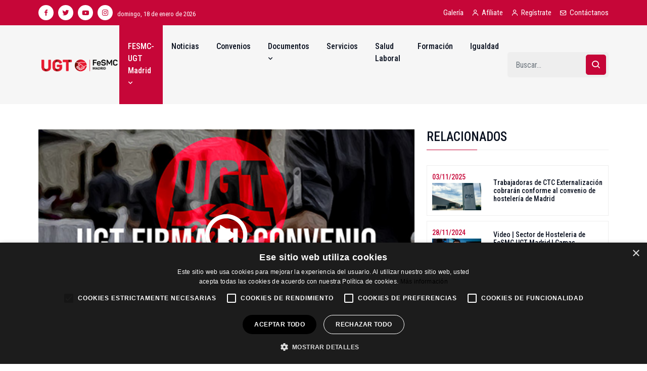

--- FILE ---
content_type: text/html; charset=UTF-8
request_url: http://www.fesmcmadrid.org/es/actualidad/audio-el-sector-de-hosteleria-de-fesmc-ugt-firma-el-convenio-de-hosteleria-de-la-comunidad-de-madrid-id-6068.html
body_size: 6285
content:
<!DOCTYPE html>
<html xmlns="http://www.w3.org/1999/xhtml" class="no-js">
<head>
<meta http-equiv="X-UA-Compatible" content="IE=edge">
<meta http-equiv="Content-Type" content="text/html; charset=UTF-8" />
<title>AUDIO | EL SECTOR DE HOSTELERIA DE FeSMC UGT FIRMA EL CONVENIO DE HOSTELERIA DE LA COMUNIDAD DE MADRID</title>
<meta name="description" content="Tras meses de negociación, las partes han llegado a un acuerdo final ratificado en el Instituto Regional de Madiacion y Arbitraje de la Comunidad de Madrid" />
<meta name="keywords" content=""/>
<meta content="index, follow" name="robots" />
<meta content="es" name="language" />
<meta name="viewport" content="width=device-width, initial-scale=1.0,maximum-scale=1, user-scalable=no"/>

<link rel="apple-touch-icon" sizes="57x57" href="/sfiles/favicons/apple-icon-57x57.png">
<link rel="apple-touch-icon" sizes="60x60" href="/sfiles/favicons/apple-icon-60x60.png">
<link rel="apple-touch-icon" sizes="72x72" href="/sfiles/favicons/apple-icon-72x72.png">
<link rel="apple-touch-icon" sizes="76x76" href="/sfiles/favicons/apple-icon-76x76.png">
<link rel="apple-touch-icon" sizes="114x114" href="/sfiles/favicons/apple-icon-114x114.png">
<link rel="apple-touch-icon" sizes="120x120" href="/sfiles/favicons/apple-icon-120x120.png">
<link rel="apple-touch-icon" sizes="144x144" href="/sfiles/favicons/apple-icon-144x144.png">
<link rel="apple-touch-icon" sizes="152x152" href="/sfiles/favicons/apple-icon-152x152.png">
<link rel="apple-touch-icon" sizes="180x180" href="/sfiles/favicons/apple-icon-180x180.png">
<link rel="icon" type="image/png" sizes="192x192"  href="/sfiles/favicons/android-icon-192x192.png">
<link rel="icon" type="image/png" sizes="32x32" href="/sfiles/favicons/favicon-32x32.png">
<link rel="icon" type="image/png" sizes="96x96" href="/sfiles/favicons/favicon-96x96.png">
<link rel="icon" type="image/png" sizes="16x16" href="/sfiles/favicons/favicon-16x16.png">
<link rel="manifest" href="/sfiles/favicons/manifest.json">
<link href="http://www.fesmcmadrid.org/rss.php" title="Actualidad de FeSMC - Madrid - UGT" rel="alternate" type="application/rss+xml" />
<link rel="canonical" href="https://www.fesmcmadrid.org/" />
<link href='http://www.fesmcmadrid.org/archivos/news/24ugt_fesmc_firma_convenio_hosteleria.jpg' rel='image_src'/>
<meta name="msapplication-TileColor" content="#ffffff">
<meta name="msapplication-TileImage" content="/sfiles/favicons/ms-icon-144x144.png">
<meta name="theme-color" content="#ffffff">
<meta property="og:type" content="article">
<meta property="og:title" content="AUDIO | EL SECTOR DE HOSTELERIA DE FeSMC UGT FIRMA EL CONVENIO DE HOSTELERIA DE LA COMUNIDAD DE MADRID">
<meta property="og:image" content="http://www.fesmcmadrid.org/archivos/news/24ugt_fesmc_firma_convenio_hosteleria.jpg">
<meta property="og:description" content="Tras meses de negociación, las partes han llegado a un acuerdo final ratificado en el Instituto Regional de Madiacion y Arbitraje de la Comunidad de Madrid">
<meta property='og:url' content='http://www.fesmcmadrid.org/es/actualidad/audio-el-sector-de-hosteleria-de-fesmc-ugt-firma-el-convenio-de-hosteleria-de-la-comunidad-de-madrid-id-6068.html' />




<meta name="msapplication-TileColor" content="#ffffff">
<meta name="msapplication-TileImage" content="/sfiles/favicons/ms-icon-144x144.png">
<meta name="theme-color" content="#ffffff">

        <link rel="stylesheet" href="/sfiles/assets/css/bootstrap.min.css">
        <!-- Animate CSS --> 
        <link rel="stylesheet" href="/sfiles/assets/css/animate.min.css">
        <!-- Meanmenu CSS -->
        <link rel="stylesheet" href="/sfiles/assets/css/meanmenu.css">
        <!-- Boxicons CSS -->
        <link rel="stylesheet" href="/sfiles/assets/css/boxicons.min.css">
        <!-- Owl Carousel CSS -->
        <link rel="stylesheet" href="/sfiles/assets/css/owl.carousel.min.css">
        <!-- Owl Carousel Default CSS -->
        <link rel="stylesheet" href="/sfiles/assets/css/owl.theme.default.min.css">
        <!-- Magnific Popup CSS -->
        <link rel="stylesheet" href="/sfiles/assets/css/magnific-popup.min.css">
        <!-- Nice Select CSS -->
        <link rel="stylesheet" href="/sfiles/assets/css/nice-select.min.css">
        <!-- Style CSS -->
        <link rel="stylesheet" href="/sfiles/assets/css/style.css?v=3">
        <!-- Dark CSS -->
        <link rel="stylesheet" href="/sfiles/assets/css/dark.css">
        <!-- Responsive CSS -->
        <link rel="stylesheet" href="/sfiles/assets/css/responsive.css">
        <link rel="stylesheet" href="/sfiles/assets/css/custom.css">


<script async src="//pagead2.googlesyndication.com/pagead/js/adsbygoogle.js"></script>
<script>
if (jQuery.cookie('cc_cookie_accept') == "cc_cookie_accept") {
    (adsbygoogle = window.adsbygoogle || []).push({
    google_ad_client: "ca-pub-8485382999818790",
    enable_page_level_ads: true
    });
}
</script>


<script type="text/javascript" charset="UTF-8" src="//cdn.cookie-script.com/s/f88885b66527bc72ef474f32966d4b55.js"></script>
 

</head>
<body>
  
        

<div class="top-header-area">
            <div class="container">
                <div class="row align-items-center">
                    <div class="col-lg-6">
                        <ul class="top-header-social">
                            <li>
                                <a href="https://www.facebook.com/FESMCMADRIDUGT/" class="facebook" target="_blank">
                                    <i class='bx bxl-facebook'></i>
                                </a>
                            </li>
                           
                            <li>
                                <a href="https://twitter.com/FesmcUGTMadrid" class="twitter" target="_blank">
                                    <i class='bx bxl-twitter'></i>
                                </a>
                            </li>
                            <li>
                                <a href="https://www.youtube.com/c/FeSMCUGTMadrid" class="youtube" target="_blank">
                                    <i class='bx bxl-youtube'></i>
                                </a>
                            </li>
                            <li>
                                <a href="https://www.instagram.com/fesmcugtmadrid/" class="instagram" target="_blank">
                                    <i class='bx bxl-instagram'></i>
                                </a>
                            </li>
                            <li>
                                <span class="small white">domingo, 18 de enero de 2026</span>
                            </li>
                        </ul>
                    </div>

                    <div class="col-lg-6">
                        <ul class="top-header-others">
                             <li>
                                <i class='bx bx-photo'></i>
                                 <a href="https://galeria.fesmcmadrid.org/" target="_blank">Galería</a>
                            </li>
                            <li>
                                <i class='bx bx-user'></i>
                                 <a href="/es/afiliate/">Afíliate</a>
                            </li>
                            <li>
                                <i class='bx bx-user'></i>
                                <a href="/es/registro/">Regístrate</a>
                            </li>
                            <li>
                                <i class='bx bx-envelope'></i>
                                <a href="/es/contacto/">Contáctanos</a>
                            </li>
                        </ul>
                    </div>
                </div>
            </div>
        </div>
        <!-- End Top Header Area -->

        <!-- Start Navbar Area -->
        <div class="navbar-area">
            <div class="main-responsive-nav">
                <div class="container">
                    <div class="main-responsive-menu">
                        <div class="logo">
                            <a href="/">
                                <img src="/sfiles/assets/img/logo_2.png" class="black-logo" alt="FESMCUGT Madrid">
                               
                            </a>
                        </div>
                    </div>
                </div>
            </div>

            <div class="main-navbar">
                <div class="container">
                    <nav class="navbar navbar-expand-md navbar-light">
                        <a class="navbar-brand" href="/">
                            <img src="/sfiles/assets/img/logo_2.png" class="black-logo" alt="FESMCUGT Madrid">
                            
                        </a>

                        <div class="collapse navbar-collapse mean-menu" id="navbarSupportedContent">
                            <ul class="navbar-nav">
                                <li class="nav-item">
                                    <a href="#" class="nav-link active">
                                        FESMC-UGT Madrid 
                                        <i class='bx bx-chevron-down'></i>
                                    </a>
                                    <ul class="dropdown-menu">
                                        <li class="nav-item">
                                            <a href="/es/ejecutiva/" class="nav-link active">
                                                Ejecutiva
                                            </a>
                                        </li>
                                        
                                                                                <li class="nav-item">
                                            <a href="#" class="nav-link">
                                                Sectores 
                                                <i class='bx bx-chevron-down'></i>
                                            </a>
                                            <ul class="dropdown-menu">

                                                                                                <li  class="nav-item">
                                                  <a href="/es/sectores/seguridad/">Seguridad y Servicios</a>
                                                </li>    
                                                                                                <li  class="nav-item">
                                                  <a href="/es/sectores/hosteleria/">Hostelería</a>
                                                </li>    
                                                                                                <li  class="nav-item">
                                                  <a href="/es/sectores/transporte/">Transportes</a>
                                                </li>    
                                                                                                <li  class="nav-item">
                                                  <a href="/es/sectores/aereos/">Aéreos</a>
                                                </li>    
                                                                                                <li  class="nav-item">
                                                  <a href="/es/sectores/limpieza/">Limpieza</a>
                                                </li>    
                                                                                                <li  class="nav-item">
                                                  <a href="/es/sectores/ferroviario/">Ferroviario</a>
                                                </li>    
                                                                                                <li  class="nav-item">
                                                  <a href="/es/sectores/comercio/">Comercio</a>
                                                </li>    
                                                                                                <li  class="nav-item">
                                                  <a href="/es/sectores/oficinas/">Oficinas y depachos</a>
                                                </li>    
                                                                                                <li  class="nav-item">
                                                  <a href="/es/sectores/banca/">Banca</a>
                                                </li>    
                                                                                                <li  class="nav-item">
                                                  <a href="/es/sectores/comunicaciones/">Comunicación</a>
                                                </li>    
                                                 
                                                   
                                 

                                            </ul>
                                        </li>
                                                                                                                    </ul>
                                </li>
                               
                                

                                

                                                                 <li class="nav-item">

                                                                              <a href="/es/noticias/"  class="nav-link">
                                                Noticias                                            </a>
                                                                             
                                </li>    
                                                                 <li class="nav-item">

                                                                              <a href="/es/convenios/"  class="nav-link">
                                                Convenios                                            </a>
                                                                             
                                </li>    
                                                                 <li class="nav-item">

                                    
                                    <a href="/es/documentos/"  class="nav-link">
                                        Documentos<i class='bx bx-chevron-down'></i>
                                    </a>

                                    <ul class="dropdown-menu">
                                                                                             <li  class="nav-item"><a href="/es/documentos/legislacion-laboral/">Legislación, normativa y sentencias</a></li>
                                                                                             <li  class="nav-item"><a href="/es/documentos/normativa-interna/">Normativa Interna</a></li>
                                                                                             <li  class="nav-item"><a href="/es/documentos/medios-de-comunicacion/">Medios de comunicación</a></li>
                                                                                             <li  class="nav-item"><a href="/es/documentos/enlaces-de-interes/">Enlaces de interés</a></li>
                                                                                             <li  class="nav-item"><a href="/es/documentos/circulares/">Circulares y comunicados</a></li>
                                                                                         
                                    </ul>
                                     
                                </li>    
                                                                 <li class="nav-item">

                                                                              <a href="/es/servicios/"  class="nav-link">
                                                Servicios                                            </a>
                                                                             
                                </li>    
                                                                 <li class="nav-item">

                                                                              <a href="/es/salud-laboral/"  class="nav-link">
                                                Salud Laboral                                            </a>
                                                                             
                                </li>    
                                                                 <li class="nav-item">

                                                                              <a href="/es/formacion/"  class="nav-link">
                                                Formación                                            </a>
                                                                             
                                </li>    
                                                                 <li class="nav-item">

                                                                              <a href="/es/igualdad/"  class="nav-link">
                                                Igualdad                                            </a>
                                                                             
                                </li>    
                                 
                                    
                              
                            </ul>

                            <div class="others-options d-flex align-items-center">
                                <div class="option-item">
                                    <form class="search-box" action="/es/buscador/">
                                        <input type="text" name="search" class="form-control" placeholder="Buscar...">
                                        <button type="submit"><i class='bx bx-search'></i></button>
                                    </form>
                                </div>
                            </div>
                        </div>
                    </nav>
                </div>
            </div>

            <div class="others-option-for-responsive">
                <div class="container">
                    <div class="dot-menu">
                        <div class="inner">
                            <div class="circle circle-one"></div>
                            <div class="circle circle-two"></div>
                            <div class="circle circle-three"></div>
                        </div>
                    </div>
                    
                    <div class="container">
                        <div class="option-inner">
                            <div class="others-options d-flex align-items-center">
                                <div class="option-item">
                                    <form class="search-box">
                                        <input type="text" class="form-control" placeholder="Buscar...">
                                        <button type="submit"><i class='bx bx-search'></i></button>
                                    </form>
                                </div>
                            </div>
                        </div>
                    </div>
                </div>
            </div>
        </div>         <section class="news-details-area bg-ffffff ptb-50">
            <div class="container">
                <div class="row">
                    

                    <div class="col-lg-8 col-md-12">
                        <div class="blog-details-desc">
                            <div class="article-image">
                                <img src="/archivos/news/24ugt_fesmc_firma_convenio_hosteleria.jpg" alt="image AUDIO | EL SECTOR DE HOSTELERIA DE FeSMC UGT FIRMA EL CONVENIO DE HOSTELERIA DE LA COMUNIDAD DE MADRID" title="AUDIO | EL SECTOR DE HOSTELERIA DE FeSMC UGT FIRMA EL CONVENIO DE HOSTELERIA DE LA COMUNIDAD DE MADRID">

                                                                <a href="https://www.youtube.com?v=3uLWsKRizXQ" class="popup-youtube">
                                    <i class='bx bx-play-circle'></i> 
                                </a>
                                                            </div>

                            <div class="article-content">
                                <span>22/12/2023 </span>
                                <h1>AUDIO | EL SECTOR DE HOSTELERIA DE FeSMC UGT FIRMA EL CONVENIO DE HOSTELERIA DE LA COMUNIDAD DE MADRID</h1>
                               
                                                                <blockquote class="wp-block-quote">
                                    <p>Tras meses de negociación, las partes han llegado a un acuerdo final ratificado en el Instituto Regional de Madiacion y Arbitraje de la Comunidad de Madrid</p>
                                </blockquote>

                                                                <p><p><iframe style="display: block; margin-left: auto; margin-right: auto;" title="YouTube video player" src="https://www.youtube.com/embed/3uLWsKRizXQ?si=hVDfBguFa48zkk9T" width="400" height="225" frameborder="0" allowfullscreen="allowfullscreen"></iframe></p>
<p><a href="https://docs.google.com/forms/d/e/1FAIpQLSfyqoTJq7RBPUQ2NWbY3ATxzMNwki-2x2NE2wXBNkKDDuvLrg/viewform?usp=sf_link"><img style="display: block; margin-left: auto; margin-right: auto;" src="../../archivos/content/Imagenes/Afiliate.jpg" alt="Afiliate" width="560" /></a></p></p>
                                
                            </div>  

                        </div>
                        <aside class="widget-area">
                            

<section class="widget widget_newsletter">
    <div class="newsletter-content">
        <h3>Subscríbete a nuestra newsletter</h3>
        <p>Te mantendremos informado de todas las novedades.</p>
    </div>   

    <form class="newsletter-form" data-toggle="validator" method="post" action="/es/action/" name="subscribe" id="subscribe">
    	<input type="hidden" name="accion" class="accion" value="subscription">
        <input type="email" class="input-newsletter" placeholder="Inserta tu email"  id="email2"  name="email2" required autocomplete="off">
        <input type="checkbox" class="input-checkbox" name="lopd" required value="1"> 

        <div><a href="/es/politica-de-privacidad/" class="small" target="_blank">He leído y acepto la política de privacidad</a></div>
        <button type="submit">SUSCRIBIRME</button>


        <div id="validator-newsletter" class="form-result"></div>

    </form>
    <div id="message3"></div>
</section>                            
                        </aside>
                    </div>
                    <div class="col-lg-4">
                        <aside class="widget-area">
                             
                            <section class="widget widget_latest_news_thumb">
                                <h3 class="widget-title">RELACIONADOS</h3>

                                                                

                                    <div class="single-new-news politics-news-post">
                                        <div class="row align-items-center">
                                            <div class="col-lg-4 col-sm-4">
                                                <div class="politics-news-image">
                                                     <span>03/11/2025 </span>
                                                    
                                                    <a href="/es/actualidad/trabajadoras-de-ctc-externalizacion-cobraran-conforme-al-convenio-de-hosteleria-de-madrid-id-6344.html"    >
                                                        <img src="/archivos/news/ugt_fesmc_ctc_externalixacion.jpg" alt="image Trabajadoras de CTC Externalización cobrarán conforme al convenio de hostelería de Madrid" title="Trabajadoras de CTC Externalización cobrarán conforme al convenio de hostelería de Madrid">
                                                    </a>
                                                                                                    </div>
                                            </div>
                                            
                                            <div class="col-lg-8 col-sm-8">
                                                <div class="new-news-content">
                                                   <h3>
                                                      <a href="/es/actualidad/trabajadoras-de-ctc-externalizacion-cobraran-conforme-al-convenio-de-hosteleria-de-madrid-id-6344.html"   >Trabajadoras de CTC Externalización cobrarán conforme al convenio de hostelería de Madrid</a>
                                                    </h3>
                                                </div>
                                            </div>
                                        </div>
                                    </div>
                                                                

                                    <div class="single-new-news politics-news-post">
                                        <div class="row align-items-center">
                                            <div class="col-lg-4 col-sm-4">
                                                <div class="politics-news-image">
                                                     <span>28/11/2024 </span>
                                                    
                                                    <a href="/es/actualidad/video-sector-de-hosteleria-de-fesmc-ugt-madrid-camas-elevables-en-las-hoteles-de-la-comunidad-de-madrid-id-6195.html"    >
                                                        <img src="/archivos/news/portada_youtube_.jpg" alt="image Video | Sector de Hosteleria de FeSMC UGT Madrid | Camas elevables en las hoteles de la Comunidad de Madrid" title="Video | Sector de Hosteleria de FeSMC UGT Madrid | Camas elevables en las hoteles de la Comunidad de Madrid">
                                                    </a>
                                                                                                    </div>
                                            </div>
                                            
                                            <div class="col-lg-8 col-sm-8">
                                                <div class="new-news-content">
                                                   <h3>
                                                      <a href="/es/actualidad/video-sector-de-hosteleria-de-fesmc-ugt-madrid-camas-elevables-en-las-hoteles-de-la-comunidad-de-madrid-id-6195.html"   >Video | Sector de Hosteleria de FeSMC UGT Madrid | Camas elevables en las hoteles de la Comunidad de Madrid</a>
                                                    </h3>
                                                </div>
                                            </div>
                                        </div>
                                    </div>
                                                                

                                    <div class="single-new-news politics-news-post">
                                        <div class="row align-items-center">
                                            <div class="col-lg-4 col-sm-4">
                                                <div class="politics-news-image">
                                                     <span>05/10/2024 </span>
                                                    
                                                    <a href="/es/actualidad/jornada-nuevo-convenio-colectivo-del-sector-de-juegos-colectivos-de-dinero-y-azar-de-la-comunidad-de-madrid-id-6185.html"    >
                                                        <img src="/archivos/news/ugt_fesmc_hosteleria_y_juego.jpg" alt="image Jornada nuevo convenio colectivo del sector de juegos colectivos de dinero y azar de la Comunidad de Madrid" title="Jornada nuevo convenio colectivo del sector de juegos colectivos de dinero y azar de la Comunidad de Madrid">
                                                    </a>
                                                                                                    </div>
                                            </div>
                                            
                                            <div class="col-lg-8 col-sm-8">
                                                <div class="new-news-content">
                                                   <h3>
                                                      <a href="/es/actualidad/jornada-nuevo-convenio-colectivo-del-sector-de-juegos-colectivos-de-dinero-y-azar-de-la-comunidad-de-madrid-id-6185.html"   >Jornada nuevo convenio colectivo del sector de juegos colectivos de dinero y azar de la Comunidad de Madrid</a>
                                                    </h3>
                                                </div>
                                            </div>
                                        </div>
                                    </div>
                                                                

                                    <div class="single-new-news politics-news-post">
                                        <div class="row align-items-center">
                                            <div class="col-lg-4 col-sm-4">
                                                <div class="politics-news-image">
                                                     <span>21/07/2024 </span>
                                                    
                                                    <a href="/es/actualidad/la-seccion-sindical-de-mediterranea-de-catering-gana-la-demanda-colectiva-por-la-aplicacion-del-convenio-de-hospedaje-id-6165.html"    >
                                                        <img src="/archivos/news/ugt_fesmc_sentencia_mediterranea_de_cataering.jpg" alt="image LA SECCION SINDICAL DE MEDITERRANEA DE CATERING GANA LA DEMANDA COLECTIVA POR LA APLICACIÓN DEL CONVENIO DE HOSPEDAJE." title="LA SECCION SINDICAL DE MEDITERRANEA DE CATERING GANA LA DEMANDA COLECTIVA POR LA APLICACIÓN DEL CONVENIO DE HOSPEDAJE.">
                                                    </a>
                                                                                                    </div>
                                            </div>
                                            
                                            <div class="col-lg-8 col-sm-8">
                                                <div class="new-news-content">
                                                   <h3>
                                                      <a href="/es/actualidad/la-seccion-sindical-de-mediterranea-de-catering-gana-la-demanda-colectiva-por-la-aplicacion-del-convenio-de-hospedaje-id-6165.html"   >LA SECCION SINDICAL DE MEDITERRANEA DE CATERING GANA LA DEMANDA COLECTIVA POR LA APLICACIÓN DEL CONVENIO DE HOSPEDAJE.</a>
                                                    </h3>
                                                </div>
                                            </div>
                                        </div>
                                    </div>
                                                                

                                    <div class="single-new-news politics-news-post">
                                        <div class="row align-items-center">
                                            <div class="col-lg-4 col-sm-4">
                                                <div class="politics-news-image">
                                                     <span>27/06/2024 </span>
                                                    
                                                    <a href="/es/actualidad/video-las-patronales-de-hosteleria-busca-desesperadamente-personal-en-el-periodo-de-vacaciones-id-6155.html"    >
                                                        <img src="/archivos/news/45ugt_fesmc_hosteleria_vacantes_en_vacaciones.jpg" alt="image VIDEO | LAS PATRONALES DE HOSTELERIA BUSCA DESESPERADAMENTE PERSONAL EN EL PERIODO DE VACACIONES" title="VIDEO | LAS PATRONALES DE HOSTELERIA BUSCA DESESPERADAMENTE PERSONAL EN EL PERIODO DE VACACIONES">
                                                    </a>
                                                                                                    </div>
                                            </div>
                                            
                                            <div class="col-lg-8 col-sm-8">
                                                <div class="new-news-content">
                                                   <h3>
                                                      <a href="/es/actualidad/video-las-patronales-de-hosteleria-busca-desesperadamente-personal-en-el-periodo-de-vacaciones-id-6155.html"   >VIDEO | LAS PATRONALES DE HOSTELERIA BUSCA DESESPERADAMENTE PERSONAL EN EL PERIODO DE VACACIONES</a>
                                                    </h3>
                                                </div>
                                            </div>
                                        </div>
                                    </div>
                                                                

                                    <div class="single-new-news politics-news-post">
                                        <div class="row align-items-center">
                                            <div class="col-lg-4 col-sm-4">
                                                <div class="politics-news-image">
                                                     <span>03/05/2024 </span>
                                                    
                                                    <a href="/es/actualidad/video-este-1-de-mayo-el-sector-de-hosteleria-continua-trabajando-mientras-otros-descansan-id-6140.html"    rel="nofollow"  >
                                                        <img src="/archivos/news/ugt_fesmc_hosteleria_1_mayo_2024.jpg" alt="image VIDEO | ESTE 1º DE MAYO  EL SECTOR DE HOSTELERIA CONTINUA TRABAJANDO MIENTRAS OTROS DESCANSAN" title="VIDEO | ESTE 1º DE MAYO  EL SECTOR DE HOSTELERIA CONTINUA TRABAJANDO MIENTRAS OTROS DESCANSAN">
                                                    </a>
                                                                                                    </div>
                                            </div>
                                            
                                            <div class="col-lg-8 col-sm-8">
                                                <div class="new-news-content">
                                                   <h3>
                                                      <a href="/es/actualidad/video-este-1-de-mayo-el-sector-de-hosteleria-continua-trabajando-mientras-otros-descansan-id-6140.html"   rel="nofollow"  >VIDEO | ESTE 1º DE MAYO  EL SECTOR DE HOSTELERIA CONTINUA TRABAJANDO MIENTRAS OTROS DESCANSAN</a>
                                                    </h3>
                                                </div>
                                            </div>
                                        </div>
                                    </div>
                                   

                                   
                            </section>

                             

 
                             <aside class="widget-area">
    <section class="widget widget_stay_connected">
        <h3 class="widget-title">VISITA NUESTRAS REDES SOCIALES</h3>
       
         <ul class="stay-connected-list">
            <li>
                <a href="https://www.facebook.com/FESMCMADRIDUGT/" class="facebook" target="_blank">
                    <i class='bx bxl-facebook'></i>FESMCMADRIDUGT
                </a>
            </li>
           
            <li>
                <a href="https://twitter.com/FesmcUGTMadrid" class="twitter" target="_blank">
                    <i class='bx bxl-twitter'></i>FesmcUGTMadrid
                </a>
            </li>
            <li>
                <a href="https://www.youtube.com/c/FeSMCUGTMadrid" class="youtube" target="_blank">
                    <i class='bx bxl-youtube'></i>FeSMCUGTMadrid
                </a>
            </li>
            <li>
                <a href="https://www.instagram.com/fesmcugtmadrid/" class="instagram" target="_blank">
                    <i class='bx bxl-instagram'></i>fesmcugtmadrid
                </a>
            </li>
        </ul>
       
    </section>

    
</aside>                          
                        </aside>
                    </div>
                </div>
            </div>
        </section>

        

<section class="footer-area pt-50 pb-20">
        <div class="container">
            <div class="row">
                <div class="col-lg-3 col-md-6 hidden-xs">
                    <div class="single-footer-widget">
                        <a href="/">
                            <img src="/sfiles/assets/img/logo_2b.jpg" alt="image">
                        </a>
                    </div>
                </div>
                <div class="col-lg-3 col-md-6 center">
                    <div class="single-footer-widget">
                       
                        <ul class="social">
                            <li>
                                <a href="https://www.facebook.com/FESMCMADRIDUGT/" class="facebook" target="_blank">
                                    <i class='bx bxl-facebook'></i>
                                </a>
                            </li>
                           
                            <li>
                                <a href="https://twitter.com/FesmcUGTMadrid" class="twitter" target="_blank">
                                    <i class='bx bxl-twitter'></i>
                                </a>
                            </li>
                            <li>
                                <a href="https://www.youtube.com/c/FeSMCUGTMadrid" class="youtube" target="_blank">
                                    <i class='bx bxl-youtube'></i>
                                </a>
                            </li>
                            <li>
                                <a href="https://www.instagram.com/fesmcugtmadrid/" class="instagram" target="_blank">
                                    <i class='bx bxl-instagram'></i>
                                </a>
                            </li>
                        </ul>
                    </div>
                </div>
                <div class="col-lg-3 col-md-6 col-xs-6">
                    <div class="single-footer-widget">
                     
                        <ul class="useful-links-list">
                            
                            <li>
                                <a href="/es/aviso-legal/">Aviso Legal</a>
                            </li>
                            <li>
                                <a href="/es/politica-de-privacidad/">Política de privacidad</a>
                            </li>
                            <li>
                                <a href="/es/politica-de-cookies/">Política de cookies</a>
                            </li>
                            
                            
                        </ul>
                    </div>
                </div>
                <div class="col-lg-3 col-md-6 col-xs-6">
                    <div class="single-footer-widget">
                        

                        <ul class="useful-links-list">
                            <li>
                                <a href="/es/contacto/">Contáctanos</a>
                            </li>
                            <li>
                                <a href="/es/registro/">Regístrate</a>
                            </li>
                            <li>
                                <a href="/es/afiliate/">Afíliate</a>
                            </li>
                            
                        </ul>
                    </div>
                </div>

                
            </div>
        </div>
    </section>
    <div class="copyright-area">
        <div class="container">
            <div class="copyright-area-content">
                <p>
                     © FESMC-UGT Madrid <script>document.write(new Date().getFullYear())</script> 
                    
                </p>
            </div>
        </div>
    </div>
    <div class="go-top">
        <i class='bx bx-up-arrow-alt'></i>
    </div>
        
        <!-- Jquery Slim JS -->
        <script src="/sfiles/assets/js/jquery.min.js"></script>


        <!-- Popper JS -->
        <script src="/sfiles/assets/js/popper.min.js"></script>
        <!-- Bootstrap JS -->
        <script src="/sfiles/assets/js/bootstrap.min.js"></script>
        <!-- Meanmenu JS -->
        <script src="/sfiles/assets/js/jquery.meanmenu.js"></script>
        <!-- Owl Carousel JS -->
        <script src="/sfiles/assets/js/owl.carousel.min.js"></script>
        <!-- Magnific Popup JS -->
        <script src="/sfiles/assets/js/jquery.magnific-popup.min.js"></script>
        <!-- Nice Select JS -->
        <script src="/sfiles/assets/js/nice-select.min.js"></script>
        <!-- Ajaxchimp JS -->
        <script src="/sfiles/assets/js/jquery.ajaxchimp.min.js"></script>
        <!-- Form Validator JS -->
        <script src="/sfiles/assets/js/form-validator.min.js"></script>
        <!-- Contact JS -->
        <script src="/sfiles/assets/js/contact-form-script.js"></script>
        <!-- Wow JS -->
        <script src="/sfiles/assets/js/wow.min.js"></script>
        <!-- Custom JS -->
        <script src="/sfiles/assets/js/main.js"></script>
        <link rel="stylesheet" href="/sfiles/css/lightbox.min.css">
        <script src="/sfiles/js/lightbox-plus-jquery.min.js"></script>  
    
<script async src="https://www.googletagmanager.com/gtag/js?id=UA-100860183-1"></script>
<script>
            
                      (function(i,s,o,g,r,a,m){i['GoogleAnalyticsObject']=r;i[r]=i[r]||function(){
                      (i[r].q=i[r].q||[]).push(arguments)},i[r].l=1*new Date();a=s.createElement(o),
                      m=s.getElementsByTagName(o)[0];a.async=1;a.src=g;m.parentNode.insertBefore(a,m)
                      })(window,document,'script','//www.google-analytics.com/analytics.js','ga');

                      ga('create', 'UA-100860183-1', 'auto');
                      ga('send', 'pageview');
                      window.dataLayer = window.dataLayer || [];
                      function gtag(){dataLayer.push(arguments)};
                      gtag('js', new Date());

                      gtag('config', 'UA-100860183-1');
           
    </script>  







</body>
</html>

--- FILE ---
content_type: text/css
request_url: http://www.fesmcmadrid.org/sfiles/assets/css/style.css?v=3
body_size: 13578
content:
/*
@File: Depan Template Styles

* This file contains the styling for the actual template, this
is the file you need to edit to change the look of the
template.

This files table contents are outlined below>>>>>

*******************************************
*******************************************

** - Default CSS
** - Preloader Area CSS
** - Section Title CSS
** - Top Header Area CSS
** - Navbar Area CSS
** - Main News Area CSS
** - Widget Sidebar CSS
** - New News Area CSS
** - Main Default News Area CSS
** - Main News Slider Area CSS
** - Page Title CSS
** - Pagination Area CSS
** - Author Area CSS
** - About Area CSS
** - Team Area CSS
** - Login Area CSS
** - Register Area CSS
** - 404 Error Area CSS
** - Terms of service Area CSS
** - Coming Soon Area CSS
** - Contact Area CSS
** - News Area CSS
** - News Details Area CSS
** - Footer Area CSS
** - Copy Right Area CSS
** - Go Top CSS


*/
/*================================================
Default CSS
=================================================*/
@import url("https://fonts.googleapis.com/css2?family=Roboto:ital,wght@0,100;0,300;0,400;0,500;0,700;0,900;1,100;1,300;1,400;1,500;1,700;1,900&display=swap");
@import url("https://fonts.googleapis.com/css2?family=Roboto+Condensed:ital,wght@0,100;0,300;0,400;0,500;0,700;0,900;1,100;1,300;1,400;1,500;1,700;1,900&display=swap");

body {
  padding: 0;
  margin: 0;
  font-family: "Roboto Condensed", "Roboto", sans-serif;
  font-size: 16px;
}

a {
  text-decoration: none;
  -webkit-transition: 0.5s;
  transition: 0.5s;
  color: #09101f;
}

a:hover, a:focus {
  color: #c60638;
  text-decoration: none;
}

button {
  outline: 0 !important;
}

p {
  margin-bottom: 15px;
  line-height: 1.8;
  color: #656565;
  font-weight: 500;
  font-family: "Roboto Condensed", sans-serif;
  font-size: 15px;
}

p:last-child {
  margin-bottom: 0;
}

i {
  line-height: normal;
}

.d-table {
  width: 100%;
  height: 100%;
}

.d-table-cell {
  vertical-align: middle;
}

img {
  max-width: 100%;
  height: auto;
  display: inline-block;
  width: 100%;
}
.hidden {
  visibility: hidden;
}
.litte {margin-top:30px;font-size: 0.8em;line-height: 1.1em;}

.h1, .h2, .h3, .h4, .h5, .h6, h1, h2, h3, h4, h5, h6 {
  color: #09101f;
  font-family: "Roboto Condensed", sans-serif;
  font-weight: 500;
}

.h1:last-child, .h2:last-child, .h3:last-child, .h4:last-child, .h5:last-child, .h6:last-child, h1:last-child, h2:last-child, h3:last-child, h4:last-child, h5:last-child, h6:last-child {
  margin-bottom: 0;
}

.pt-100 {
  padding-top: 100px;
}

.pb-70 {
  padding-bottom: 70px;
}
.pb-60 {
  padding-bottom: 60px;
}
.pb-50 {
  padding-bottom: 60px;
}
.pb-40 {
  padding-bottom: 60px;
}
.pb-30 {
  padding-bottom: 30px;
}
.pb-20 {
  padding-bottom: 20px;
}

.ptb-50 {
  padding-top: 50px;
  padding-bottom: 50px;
}

.pt-60 {
  padding-top: 60px;
}
.pt-50 {
  padding-top: 50px;
}
.pt-30 {
  padding-top: 30px;
}
.pt-20 {
  padding-top: 20px;
}



/*================================================
Preloader Area CSS
=================================================*/
.preloader {
  position: fixed;
  left: 0;
  top: 0;
  width: 100%;
  background-color: #c60638;
  z-index: 999999;
  height: 100%;
  overflow: hidden;
}

.preloader .loader {
  text-align: center;
  position: absolute;
  left: 0;
  right: 0;
  top: 45%;
  -webkit-transform: translateY(-45%);
          transform: translateY(-45%);
  height: 50px;
  width: 180px;
  margin-left: auto;
  margin-right: auto;
}

.preloader .loader .wrapper {
  height: 50px;
  width: 180px;
}

.preloader .loader .circle {
  border-radius: 50%;
  border: 3px solid #ffffff;
  float: left;
  height: 50px;
  margin: 0 5px;
  width: 50px;
}

.preloader .loader .circle-1 {
  -webkit-animation: move 1s ease-in-out infinite;
          animation: move 1s ease-in-out infinite;
}

.preloader .loader .circle-1a {
  -webkit-animation: fade 1s ease-in-out infinite;
          animation: fade 1s ease-in-out infinite;
}

.preloader .loader .circle-2 {
  -webkit-animation: move 1s ease-in-out infinite;
          animation: move 1s ease-in-out infinite;
}

.preloader .loader .circle-1a {
  margin-left: -55px;
  opacity: 0;
}

.preloader .loader .circle-3 {
  -webkit-animation: circle-3 1s ease-in-out infinite;
          animation: circle-3 1s ease-in-out infinite;
  opacity: 1;
}

.preloader .loader span {
  color: #ffffff;
  letter-spacing: 0.05em;
  text-transform: uppercase;
  display: block;
  font-size: 16px;
  font-weight: 600;
  margin-left: auto;
  margin-right: auto;
  margin-top: 25px;
}

.preloader-area {
  position: fixed;
  left: 0;
  top: 0;
  width: 100%;
  height: 100%;
  z-index: 999999;
  text-align: center;
  -webkit-transition: .9s;
  transition: .9s;
}

.preloader-area .loader {
  position: absolute;
  top: 43%;
  left: 0;
  right: 0;
  -webkit-transform: translateY(-43%);
          transform: translateY(-43%);
  text-align: center;
  margin: 0 auto;
  width: 50px;
  height: 50px;
  -webkit-transition: 0.5s;
  transition: 0.5s;
}

.preloader-area .box {
  width: 100%;
  height: 100%;
  background: #ffffff;
  -webkit-animation: animate .5s linear infinite;
          animation: animate .5s linear infinite;
  position: absolute;
  top: 0;
  left: 0;
}

.preloader-area .shadow {
  width: 100%;
  height: 5px;
  background: #000000;
  opacity: 0.1;
  position: absolute;
  top: 59px;
  left: 0;
  border-radius: 50%;
  -webkit-animation: shadow .5s linear infinite;
          animation: shadow .5s linear infinite;
}

.preloader-area::before, .preloader-area::after {
  content: '';
  position: absolute;
  left: 0;
  top: 0;
  width: 60%;
  height: 100%;
  z-index: -1;
  background: #c60638;
  -webkit-transition: .9s;
  transition: .9s;
}

.preloader-area::after {
  left: auto;
  right: 0;
}

.preloader-area.preloader-deactivate {
  visibility: hidden;
}

.preloader-area.preloader-deactivate::after, .preloader-area.preloader-deactivate::before {
  width: 0;
}

.preloader-area.preloader-deactivate .loader {
  opacity: 0;
  visibility: hidden;
}

@-webkit-keyframes fade {
  0% {
    opacity: 0;
  }
  100% {
    opacity: 1;
  }
}

@keyframes fade {
  0% {
    opacity: 0;
  }
  100% {
    opacity: 1;
  }
}

@-webkit-keyframes move {
  0% {
    -webkit-transform: translateX(0);
            transform: translateX(0);
  }
  100% {
    -webkit-transform: translateX(60px);
            transform: translateX(60px);
  }
}

@keyframes move {
  0% {
    -webkit-transform: translateX(0);
            transform: translateX(0);
  }
  100% {
    -webkit-transform: translateX(60px);
            transform: translateX(60px);
  }
}

@-webkit-keyframes circle-3 {
  0% {
    opacity: 1;
  }
  100% {
    opacity: 0;
  }
}

@keyframes circle-3 {
  0% {
    opacity: 1;
  }
  100% {
    opacity: 0;
  }
}

@-webkit-keyframes loader {
  0% {
    left: -100px;
  }
  100% {
    left: 110%;
  }
}

@keyframes loader {
  0% {
    left: -100px;
  }
  100% {
    left: 110%;
  }
}

@-webkit-keyframes animate {
  17% {
    border-bottom-right-radius: 3px;
  }
  25% {
    -webkit-transform: translateY(9px) rotate(22.5deg);
            transform: translateY(9px) rotate(22.5deg);
  }
  50% {
    -webkit-transform: translateY(18px) scale(1, 0.9) rotate(45deg);
            transform: translateY(18px) scale(1, 0.9) rotate(45deg);
    border-bottom-right-radius: 40px;
  }
  75% {
    -webkit-transform: translateY(9px) rotate(67.5deg);
            transform: translateY(9px) rotate(67.5deg);
  }
  100% {
    -webkit-transform: translateY(0) rotate(90deg);
            transform: translateY(0) rotate(90deg);
  }
}

@keyframes animate {
  17% {
    border-bottom-right-radius: 3px;
  }
  25% {
    -webkit-transform: translateY(9px) rotate(22.5deg);
            transform: translateY(9px) rotate(22.5deg);
  }
  50% {
    -webkit-transform: translateY(18px) scale(1, 0.9) rotate(45deg);
            transform: translateY(18px) scale(1, 0.9) rotate(45deg);
    border-bottom-right-radius: 40px;
  }
  75% {
    -webkit-transform: translateY(9px) rotate(67.5deg);
            transform: translateY(9px) rotate(67.5deg);
  }
  100% {
    -webkit-transform: translateY(0) rotate(90deg);
            transform: translateY(0) rotate(90deg);
  }
}

@-webkit-keyframes shadow {
  50% {
    -webkit-transform: scale(1.2, 1);
            transform: scale(1.2, 1);
  }
}

@keyframes shadow {
  50% {
    -webkit-transform: scale(1.2, 1);
            transform: scale(1.2, 1);
  }
}

/*================================================
Section Title CSS
=================================================*/
.section-title {
  margin-bottom: 25px;
  position: relative;
  padding-bottom: 10px;
  border-bottom: 1px solid #eeeeee;
  width: 100%;
}

.section-title::before {
  content: '';
  position: absolute;
  left: 0;
  bottom: 0;
  width: 100px;
  height: 1px;
  bottom: -1px;
  background: #c60638;
}

.section-title h2 {
  font-size: 25px;
  margin-bottom: 0;
}

/*================================================
Top Header Area CSS
=================================================*/
.top-header-area {
  background-color: #c60638;
  padding-top: 10px;
  padding-bottom: 10px;
}

.top-header-area.bg-color {
  background-color: #ffffff;
  border-bottom: 1px solid #e1e1e1;
}

.top-header-area.bg-color .top-header-social li a {
  color: #09101f;
}

.top-header-area.bg-color .top-header-social li a i {
  background-color: #eeeeee;
}

.top-header-area.bg-color .top-header-social li a i:hover {
  color: #09101f;
}

.top-header-area.bg-color .top-header-others li a {
  color: #09101f;
}

.top-header-area.bg-color .top-header-others li a:hover {
  color: #c60638;
}

.top-header-area.bg-color .top-header-others .languages-list .nice-select {
  color: #09101f;
}

.top-header-area.bg-ffffff {
  background-color: #ffffff;
}

.top-header-area.bg-ffffff .top-header-others li a {
  color: #09101f;
}

.top-header-area.bg-ffffff .top-header-others li a:hover {
  color: #c60638;
}

.top-header-area.bg-ffffff .top-header-others .languages-list .nice-select {
  color: #09101f;
}

.top-header-social {
  padding-left: 0;
  margin-bottom: 0;
}

.top-header-social li {
  display: inline-block;
  list-style-type: none;
  margin-right: 5px;
}

.top-header-social li:last-child {
  margin-right: 0;
}

.top-header-social li a {
  color: #ffffff;
}

.top-header-social li a i {
  display: inline-block;
  height: 30px;
  width: 30px;
  line-height: 30px;
  text-align: center;
  background-color: #ffffff;
  color: #c60638;
  font-size: 16px;
  border-radius: 50px;
  -webkit-transition: 0.5s;
  transition: 0.5s;
}

.top-header-social li a i:hover {
  background-color: #c60638;
  color: #ffffff;
  -webkit-transform: translateY(-2px);
          transform: translateY(-2px);
}

.top-header-others {
  padding-left: 0;
  margin-bottom: 0;
  text-align: right;
}

.top-header-others li {
  list-style-type: none;
  display: inline-block;
  font-size: 15px;
  font-weight: 400;
  position: relative;
  padding-left: 20px;
  margin-right: 12px;
}

.top-header-others li:last-child {
  margin-right: 0;
}

.top-header-others li i {
  position: absolute;
  left: 0;
  color: #ffffff;
  top: 4px;
}

.top-header-others li a {
  color: #ffffff;
}

.top-header-others li a:hover {
  color: #000000;
}

.top-header-others .languages-list .nice-select {
  background-color: transparent;
  border-radius: 0;
  border: none;
  font-size: 15px;
  font-weight: 400;
  height: auto;
  line-height: initial;
  color: #ffffff;
  padding-left: 0;
  padding-right: 25px;
}

.top-header-others .languages-list .nice-select::after {
  border-color: #ffffff;
  height: 8px;
  width: 8px;
  right: 5px;
  margin-top: -5px;
}

.top-header-others .languages-list .nice-select .list {
  background-color: #ffffff;
  -webkit-box-shadow: 0 2px 28px 0 rgba(0, 0, 0, 0.09);
          box-shadow: 0 2px 28px 0 rgba(0, 0, 0, 0.09);
  border-radius: 0;
  width: 150px;
  height: 200px;
  overflow-y: scroll;
  margin-top: 14px;
  margin-bottom: 0;
}

.top-header-others .languages-list .nice-select .list li {
  margin-right: 0;
}

.top-header-others .languages-list .nice-select .list .option {
  line-height: 40px;
  min-height: 40px;
  color: #656565;
  padding-left: 15px;
  padding-top: 5px;
  padding-right: 15px;
  display: block;
}

.top-header-others .languages-list .nice-select .list .option.selected {
  background-color: #c60638 !important;
  color: #ffffff;
  font-weight: normal;
}

.top-header-others .languages-list .nice-select .list::-webkit-scrollbar {
  display: none;
}

.breaking-news-content .breaking-title {
  font-size: 15px;
  font-weight: 500;
  color: #c60638;
  margin-bottom: 0;
  float: left;
}

.breaking-news-slides .single-breaking-news p {
  line-height: initial;
  font-size: 14px;
  margin-bottom: 0;
  padding-left: 10px;
  font-weight: 400;
}

.breaking-news-slides .single-breaking-news p a {
  color: #8a8a8a;
}

/*================================================
Navbar Area CSS
=================================================*/
.main-responsive-nav {
  display: none;
}

.main-navbar {
  background-color: #f6f6f6;
}

.main-navbar .navbar {
  -webkit-transition: 0.5s;
  transition: 0.5s;
  padding: 0;
}

.main-navbar .navbar .navbar-brand {
  padding-top: 0;
  padding-bottom: 0;
  margin-right: 0;
}

.main-navbar .navbar ul {
  padding-left: 0;
  list-style-type: none;
  margin-bottom: 0;
}

.main-navbar .navbar .navbar-nav {
  margin: auto;
}

.main-navbar .navbar .navbar-nav .nav-item {
  position: relative;
}

.main-navbar .navbar .navbar-nav .nav-item a {
  color: #09101f;
  font-size: 16px;
  font-weight: 500;
  padding: 30px 17px;
  -webkit-transition: 0.5s;
  transition: 0.5s;
}

.main-navbar .navbar .navbar-nav .nav-item a i {
  font-size: 18px;
  position: relative;
  top: 2px;
  display: inline-block;
  margin-left: -4px;
  margin-right: -4px;
}

.main-navbar .navbar .navbar-nav .nav-item a:hover, .main-navbar .navbar .navbar-nav .nav-item a:focus, .main-navbar .navbar .navbar-nav .nav-item a.active {
  color: #ffffff;
  background-color: #c60638;
}

.main-navbar .navbar .navbar-nav .nav-item:hover a, .main-navbar .navbar .navbar-nav .nav-item.active a {
  color: #ffffff;
  background-color: #c60638;
}

.main-navbar .navbar .navbar-nav .nav-item .dropdown-menu {
  border: none;
  top: 70px;
  left: 0;
  z-index: 99;
  opacity: 0;
  width: 290px;
  display: block;
  border-radius: 0;
  margin-top: 15px;
  position: absolute;
  visibility: hidden;
  background: #ffffff;
  -webkit-box-shadow: 0px 0px 15px 0px rgba(0, 0, 0, 0.1);
          box-shadow: 0px 0px 15px 0px rgba(0, 0, 0, 0.1);
  -webkit-transition: 0.5s;
  transition: 0.5s;
  padding: 15px 0;
}

.main-navbar .navbar .navbar-nav .nav-item .dropdown-menu li {
  margin: 0;
}

.main-navbar .navbar .navbar-nav .nav-item .dropdown-menu li a {
  padding: 5px 20px;
  position: relative;
  display: block;
  color: #09101f;
  font-size: 15px;
  font-weight: 500;
  background-color: transparent;
}

.main-navbar .navbar .navbar-nav .nav-item .dropdown-menu li a i {
  margin: 0;
  position: absolute;
  top: 50%;
  font-size: 20px;
  -webkit-transform: translateY(-50%);
          transform: translateY(-50%);
  right: 15px;
}

.main-navbar .navbar .navbar-nav .nav-item .dropdown-menu li a:hover, .main-navbar .navbar .navbar-nav .nav-item .dropdown-menu li a:focus, .main-navbar .navbar .navbar-nav .nav-item .dropdown-menu li a.active {
  color: #c60638;
}

.main-navbar .navbar .navbar-nav .nav-item .dropdown-menu li .dropdown-menu {
  top: 0;
  opacity: 0;
  left: -230px;
  right: auto;
  margin-top: 15px;
  visibility: hidden;
}

.main-navbar .navbar .navbar-nav .nav-item .dropdown-menu li .dropdown-menu li a {
  color: #09101f;
}

.main-navbar .navbar .navbar-nav .nav-item .dropdown-menu li .dropdown-menu li a:hover, .main-navbar .navbar .navbar-nav .nav-item .dropdown-menu li .dropdown-menu li a:focus, .main-navbar .navbar .navbar-nav .nav-item .dropdown-menu li .dropdown-menu li a.active {
  color: #c60638;
}

.main-navbar .navbar .navbar-nav .nav-item .dropdown-menu li .dropdown-menu li .dropdown-menu {
  top: 0;
  opacity: 0;
  left: 300px;
  visibility: hidden;
}

.main-navbar .navbar .navbar-nav .nav-item .dropdown-menu li .dropdown-menu li .dropdown-menu li a {
  color: #09101f;
}

.main-navbar .navbar .navbar-nav .nav-item .dropdown-menu li .dropdown-menu li .dropdown-menu li a:hover, .main-navbar .navbar .navbar-nav .nav-item .dropdown-menu li .dropdown-menu li .dropdown-menu li a:focus, .main-navbar .navbar .navbar-nav .nav-item .dropdown-menu li .dropdown-menu li .dropdown-menu li a.active {
  color: #c60638;
}

.main-navbar .navbar .navbar-nav .nav-item .dropdown-menu li .dropdown-menu li .dropdown-menu li .dropdown-menu {
  top: 0;
  opacity: 0;
  left: -300px;
  visibility: hidden;
}

.main-navbar .navbar .navbar-nav .nav-item .dropdown-menu li .dropdown-menu li .dropdown-menu li .dropdown-menu li a {
  color: #09101f;
}

.main-navbar .navbar .navbar-nav .nav-item .dropdown-menu li .dropdown-menu li .dropdown-menu li .dropdown-menu li a:hover, .main-navbar .navbar .navbar-nav .nav-item .dropdown-menu li .dropdown-menu li .dropdown-menu li .dropdown-menu li a:focus, .main-navbar .navbar .navbar-nav .nav-item .dropdown-menu li .dropdown-menu li .dropdown-menu li .dropdown-menu li a.active {
  color: #c60638;
}

.main-navbar .navbar .navbar-nav .nav-item .dropdown-menu li .dropdown-menu li .dropdown-menu li .dropdown-menu li .dropdown-menu {
  top: 0;
  opacity: 0;
  left: 300px;
  visibility: hidden;
}

.main-navbar .navbar .navbar-nav .nav-item .dropdown-menu li .dropdown-menu li .dropdown-menu li .dropdown-menu li .dropdown-menu li a {
  color: #09101f;
}

.main-navbar .navbar .navbar-nav .nav-item .dropdown-menu li .dropdown-menu li .dropdown-menu li .dropdown-menu li .dropdown-menu li a:hover, .main-navbar .navbar .navbar-nav .nav-item .dropdown-menu li .dropdown-menu li .dropdown-menu li .dropdown-menu li .dropdown-menu li a:focus, .main-navbar .navbar .navbar-nav .nav-item .dropdown-menu li .dropdown-menu li .dropdown-menu li .dropdown-menu li .dropdown-menu li a.active {
  color: #c60638;
}

.main-navbar .navbar .navbar-nav .nav-item .dropdown-menu li .dropdown-menu li .dropdown-menu li .dropdown-menu li .dropdown-menu li .dropdown-menu {
  top: 0;
  opacity: 0;
  left: -300px;
  visibility: hidden;
}

.main-navbar .navbar .navbar-nav .nav-item .dropdown-menu li .dropdown-menu li .dropdown-menu li .dropdown-menu li .dropdown-menu li .dropdown-menu li a {
  color: #09101f;
}

.main-navbar .navbar .navbar-nav .nav-item .dropdown-menu li .dropdown-menu li .dropdown-menu li .dropdown-menu li .dropdown-menu li .dropdown-menu li a:hover, .main-navbar .navbar .navbar-nav .nav-item .dropdown-menu li .dropdown-menu li .dropdown-menu li .dropdown-menu li .dropdown-menu li .dropdown-menu li a:focus, .main-navbar .navbar .navbar-nav .nav-item .dropdown-menu li .dropdown-menu li .dropdown-menu li .dropdown-menu li .dropdown-menu li .dropdown-menu li a.active {
  color: #c60638;
}

.main-navbar .navbar .navbar-nav .nav-item .dropdown-menu li .dropdown-menu li .dropdown-menu li .dropdown-menu li .dropdown-menu li .dropdown-menu li .dropdown-menu {
  top: 0;
  opacity: 0;
  left: 300px;
  visibility: hidden;
}

.main-navbar .navbar .navbar-nav .nav-item .dropdown-menu li .dropdown-menu li .dropdown-menu li .dropdown-menu li .dropdown-menu li .dropdown-menu li .dropdown-menu li a {
  color: #09101f;
}

.main-navbar .navbar .navbar-nav .nav-item .dropdown-menu li .dropdown-menu li .dropdown-menu li .dropdown-menu li .dropdown-menu li .dropdown-menu li .dropdown-menu li a:hover, .main-navbar .navbar .navbar-nav .nav-item .dropdown-menu li .dropdown-menu li .dropdown-menu li .dropdown-menu li .dropdown-menu li .dropdown-menu li .dropdown-menu li a:focus, .main-navbar .navbar .navbar-nav .nav-item .dropdown-menu li .dropdown-menu li .dropdown-menu li .dropdown-menu li .dropdown-menu li .dropdown-menu li .dropdown-menu li a.active {
  color: #c60638;
}

.main-navbar .navbar .navbar-nav .nav-item .dropdown-menu li .dropdown-menu li .dropdown-menu li .dropdown-menu li .dropdown-menu li .dropdown-menu li.active a {
  color: #c60638;
}

.main-navbar .navbar .navbar-nav .nav-item .dropdown-menu li .dropdown-menu li .dropdown-menu li .dropdown-menu li .dropdown-menu li .dropdown-menu li:hover .dropdown-menu {
  opacity: 1;
  visibility: visible;
}

.main-navbar .navbar .navbar-nav .nav-item .dropdown-menu li .dropdown-menu li .dropdown-menu li .dropdown-menu li .dropdown-menu li.active a {
  color: #c60638;
}

.main-navbar .navbar .navbar-nav .nav-item .dropdown-menu li .dropdown-menu li .dropdown-menu li .dropdown-menu li .dropdown-menu li:hover .dropdown-menu {
  opacity: 1;
  visibility: visible;
}

.main-navbar .navbar .navbar-nav .nav-item .dropdown-menu li .dropdown-menu li .dropdown-menu li .dropdown-menu li.active a {
  color: #c60638;
}

.main-navbar .navbar .navbar-nav .nav-item .dropdown-menu li .dropdown-menu li .dropdown-menu li .dropdown-menu li:hover .dropdown-menu {
  opacity: 1;
  visibility: visible;
}

.main-navbar .navbar .navbar-nav .nav-item .dropdown-menu li .dropdown-menu li .dropdown-menu li.active a {
  color: #c60638;
}

.main-navbar .navbar .navbar-nav .nav-item .dropdown-menu li .dropdown-menu li .dropdown-menu li:hover .dropdown-menu {
  opacity: 1;
  visibility: visible;
}

.main-navbar .navbar .navbar-nav .nav-item .dropdown-menu li .dropdown-menu li.active a {
  color: #c60638;
}

.main-navbar .navbar .navbar-nav .nav-item .dropdown-menu li .dropdown-menu li:hover .dropdown-menu {
  opacity: 1;
  visibility: visible;
}

.main-navbar .navbar .navbar-nav .nav-item .dropdown-menu li.active a {
  color: #c60638;
}

.main-navbar .navbar .navbar-nav .nav-item .dropdown-menu li:hover .dropdown-menu {
  opacity: 1;
  visibility: visible;
  margin-top: 0;
}

.main-navbar .navbar .navbar-nav .nav-item:hover .dropdown-menu {
  opacity: 1;
  visibility: visible;
  margin-top: 0;
}

.main-navbar .navbar .others-options .option-item .search-box {
  position: relative;
  width: 200px;
  border-radius: 5px;
}

.main-navbar .navbar .others-options .option-item .search-box .form-control {
  height: 50px;
  padding: 8px 15px;
  border: 1px solid #eeeeee;
  background-color: #eeeeee;
  -webkit-transition: 0.5s;
  transition: 0.5s;
  border-radius: 5px;
}

.main-navbar .navbar .others-options .option-item .search-box .form-control:focus {
  border-color: #c60638;
  background-color: transparent;
  -webkit-box-shadow: none;
          box-shadow: none;
}

.main-navbar .navbar .others-options .option-item .search-box button {
  border: none;
  background-color: #c60638;
  color: #ffffff;
  height: 40px;
  width: 40px;
  position: absolute;
  right: 5px;
  -webkit-transition: 0.5s;
  transition: 0.5s;
  top: 50%;
  -webkit-transform: translateY(-50%);
          transform: translateY(-50%);
  font-size: 20px;
  border-radius: 5px;
  cursor: pointer;
}

.main-navbar .navbar .others-options .option-item .search-box button i {
  position: absolute;
  left: 0;
  right: 0;
  top: 50%;
  -webkit-transform: translateY(-50%);
          transform: translateY(-50%);
}

.main-navbar .navbar .others-options .option-item .search-box button:hover, .main-navbar .navbar .others-options .option-item .search-box button:focus {
  background-color: #dc472e;
  color: #ffffff;
}

.navbar-two .main-navbar {
  background-color: #ffffff;
  border-bottom: 1px solid #e1e1e1;
}

.navbar-area.is-sticky {
  position: fixed;
  top: 0;
  left: 0;
  width: 100%;
  z-index: 999;
  -webkit-box-shadow: 0 2px 28px 0 rgba(0, 0, 0, 0.09);
          box-shadow: 0 2px 28px 0 rgba(0, 0, 0, 0.09);
  background-color: #ffffff !important;
  -webkit-animation: 500ms ease-in-out 0s normal none 1 running fadeInDown;
          animation: 500ms ease-in-out 0s normal none 1 running fadeInDown;
}

.others-option-for-responsive {
  display: none;
}

.others-option-for-responsive .dot-menu {
  padding: 0 10px;
  height: 30px;
  cursor: pointer;
  z-index: 9991;
  position: absolute;
  right: 60px;
  top: -28px;
}

.others-option-for-responsive .dot-menu .inner {
  display: -webkit-box;
  display: -ms-flexbox;
  display: flex;
  -webkit-box-align: center;
      -ms-flex-align: center;
          align-items: center;
  height: 30px;
}

.others-option-for-responsive .dot-menu .inner .circle {
  height: 5px;
  width: 5px;
  border-radius: 100%;
  margin: 0 2px;
  -webkit-transition: 0.5s;
  transition: 0.5s;
  background-color: #09101f;
}

.others-option-for-responsive .dot-menu:hover .inner .circle {
  background-color: #c60638;
}

.others-option-for-responsive .container {
  position: relative;
}

.others-option-for-responsive .container .container {
  position: absolute;
  right: 0;
  top: 10px;
  max-width: 260px;
  background-color: #ffffff;
  -webkit-box-shadow: 0px 0px 15px 0px rgba(0, 0, 0, 0.1);
          box-shadow: 0px 0px 15px 0px rgba(0, 0, 0, 0.1);
  margin-left: auto;
  opacity: 0;
  visibility: hidden;
  -webkit-transition: 0.5s;
  transition: 0.5s;
  -webkit-transform: scaleX(0);
          transform: scaleX(0);
  z-index: 2;
  padding-left: 15px;
  padding-right: 15px;
}

.others-option-for-responsive .container .container.active {
  opacity: 1;
  visibility: visible;
  -webkit-transform: scaleX(1);
          transform: scaleX(1);
}

.others-option-for-responsive .option-inner .others-options .option-item .search-box {
  position: relative;
  width: 250px;
  border-radius: 5px;
}

.others-option-for-responsive .option-inner .others-options .option-item .search-box .form-control {
  height: 50px;
  padding: 8px 15px;
  border: 1px solid #eeeeee;
  background-color: #eeeeee;
  -webkit-transition: 0.5s;
  transition: 0.5s;
  border-radius: 5px;
}

.others-option-for-responsive .option-inner .others-options .option-item .search-box .form-control:focus {
  border-color: #c60638;
  background-color: transparent;
  -webkit-box-shadow: none;
          box-shadow: none;
}

.others-option-for-responsive .option-inner .others-options .option-item .search-box button {
  border: none;
  background-color: #c60638;
  color: #ffffff;
  height: 40px;
  width: 40px;
  position: absolute;
  right: 5px;
  -webkit-transition: 0.5s;
  transition: 0.5s;
  top: 50%;
  -webkit-transform: translateY(-50%);
          transform: translateY(-50%);
  font-size: 20px;
  border-radius: 5px;
  cursor: pointer;
}

.others-option-for-responsive .option-inner .others-options .option-item .search-box button i {
  position: absolute;
  left: 0;
  right: 0;
  top: 50%;
  -webkit-transform: translateY(-50%);
          transform: translateY(-50%);
}

.others-option-for-responsive .option-inner .others-options .option-item .search-box button:hover, .others-option-for-responsive .option-inner .others-options .option-item .search-box button:focus {
  background-color: #dc472e;
  color: #ffffff;
}

@media only screen and (max-width: 1199px) {
  .main-responsive-nav {
    display: block;
  }
  .main-responsive-nav .main-responsive-menu {
    position: relative;
  }
  .main-responsive-nav .main-responsive-menu.mean-container .mean-nav ul {
    font-size: 15px;
  }
  .main-responsive-nav .main-responsive-menu.mean-container .mean-nav ul li a.active {
    color: #dc472e;
  }
  .main-responsive-nav .main-responsive-menu.mean-container .mean-nav ul li a i {
    display: none;
  }
  .main-responsive-nav .main-responsive-menu.mean-container .mean-nav ul li li a {
    font-size: 14px;
  }
  .main-responsive-nav .main-responsive-menu.mean-container .others-options {
    display: none !important;
  }
  .main-responsive-nav .main-responsive-menu.mean-container .navbar-nav {
    overflow-y: scroll;
    height: 437px;
    -webkit-box-shadow: 0 7px 13px 0 rgba(0, 0, 0, 0.1);
            box-shadow: 0 7px 13px 0 rgba(0, 0, 0, 0.1);
  }
  .main-responsive-nav .mean-container a.meanmenu-reveal {
    color: #09101f;
  }
  .main-responsive-nav .mean-container a.meanmenu-reveal span {
    background: #09101f;
    position: relative;
  }
  .main-responsive-nav .logo {
    position: relative;
  }
  .main-responsive-nav .logo img {
    max-width: 100px !important;
  }
  .navbar-area {
    background-color: #ffffff;
    -webkit-box-shadow: 0 2px 28px 0 rgba(0, 0, 0, 0.09);
            box-shadow: 0 2px 28px 0 rgba(0, 0, 0, 0.09);
    padding-top: 15px;
    padding-bottom: 15px;
  }
  .main-navbar {
    display: none;
  }
  .others-option-for-responsive {
    display: block;
  }
}

/*================================================
Main News Area CSS
=================================================*/
.main-news-area {
  padding-top: 50px;
  padding-bottom: 20px;
}

.single-main-news {
  position: relative;
  overflow: hidden;
  margin-bottom: 30px;
}

.single-main-news::before {
  position: absolute;
  content: "";
  background: -webkit-gradient(linear, left top, left bottom, from(transparent), to(#111)), -webkit-gradient(linear, left top, left bottom, from(transparent), to(#111));
  background: linear-gradient(transparent, #111), linear-gradient(transparent, #111);
  height: 70%;
  bottom: 0;
  left: 0;
  right: 0;
  width: 100%;
  z-index: 1;
  opacity: .7;
}

 .image-home::before{
  position: absolute;
  content: "";
  background: -webkit-gradient(linear, left top, left bottom, from(transparent), to(#111)), -webkit-gradient(linear, left top, left bottom, from(transparent), to(#111));
  background: linear-gradient(transparent, #111), linear-gradient(transparent, #111);
  height: 70%;
  bottom: 0;
  left: 0;
  right: 0;
  width: 100%;

  opacity: .7;
}

.single-main-news img {
  overflow: hidden;
  -webkit-transition: all 1.5s ease-out;
  transition: all 1.5s ease-out;
}

.single-main-news .news-content, .single-sports-news-box .news-content {
  position: absolute;
  bottom: 0;
  left: 0;
  width: 100%;
  height: auto;
  padding: 30px;
  z-index: 2;
}

.single-main-news .news-content .tag ,.single-sports-news-box  .news-content .tag{
  display: inline-block;
  font-size: 14px;
  background-color: #c60638;
  color: #ffffff;
  padding: 2px 10px;
  font-weight: 400;
  -webkit-transition: 0.5s;
  transition: 0.5s;
}

.single-main-news .news-content h3, .single-sports-news-box .news-content h3{
  font-size: 36px;
  font-weight: bold;
  margin-top: 16px;
  margin-bottom: 20px;
}

.single-main-news .news-content h3 a, .single-sports-news-box .news-content h3 a{
  color: #ffffff;
  position: relative;
}

.single-main-news .news-content h3 a::before, .single-sports-news-box .news-content h3 a::before{
  content: "";
  position: absolute;
  width: 0%;
  height: 100%;
  left: 0;
  top: 0;
  border-bottom: 1px solid #c60638;
  -webkit-transition: 0.5s;
  transition: 0.5s;
  z-index: -1;
}

.single-main-news .news-content span , .single-sports-news-box .news-content span{
  color: #ffffff;
}

.single-main-news .news-content span a , .single-sports-news-box .news-content span a{
  color: #ffffff;
  font-weight: 400;
}

.single-main-news:hover img {
  -webkit-transform: scale(1.1);
          transform: scale(1.1);
}

.single-main-news:hover .news-content .tag {
  background-color: #dc472e;
}

.single-main-news:hover .news-content h3 a {
  color: #ffffff;
}

.single-main-news:hover .news-content h3 a::before {
  width: 100%;
}

.single-main-news:hover .news-content span a {
  color: #c60638;
}

.single-main-news-inner {
  position: relative;
  overflow: hidden;
}

.single-main-news-inner::before {
  position: absolute;
  content: "";
  background: -webkit-gradient(linear, left top, left bottom, from(transparent), to(#111)), -webkit-gradient(linear, left top, left bottom, from(transparent), to(#111));
  background: linear-gradient(transparent, #111), linear-gradient(transparent, #111);
  height: 70%;
  bottom: 0;
  left: 0;
  right: 0;
  width: 100%;
  z-index: 1;
  opacity: .7;
}

.single-main-news-inner img {
  overflow: hidden;
  -webkit-transition: all 1.5s ease-out;
  transition: all 1.5s ease-out;
}

.single-main-news-inner .news-content {
  position: absolute;
  bottom: 0;
  left: 0;
  width: 100%;
  height: auto;
  padding: 30px;
  z-index: 2;
}

.single-main-news-inner .news-content .tag {
  display: inline-block;
  font-size: 14px;
  background-color: #c60638;
  color: #ffffff;
  padding: 2px 10px;
  font-weight: 400;
  -webkit-transition: 0.5s;
  transition: 0.5s;
}

.single-main-news-inner .news-content h3 {
  font-size: 25px;
  margin-top: 15px;
  margin-bottom: 12px;
}

.single-main-news-inner .news-content h3 a {
  color: #ffffff;
  position: relative;
}

.single-main-news-inner .news-content h3 a::before {
  content: "";
  position: absolute;
  width: 0%;
  height: 100%;
  left: 0;
  top: 0;
  border-bottom: 1px solid #c60638;
  -webkit-transition: 0.5s;
  transition: 0.5s;
  z-index: -1;
}

.single-main-news-inner .news-content span {
  color: #ffffff;
  font-size: 14px;
}

.single-main-news-inner:hover img {
  -webkit-transform: scale(1.1);
          transform: scale(1.1);
}

.single-main-news-inner:hover .news-content .tag {
  background-color: #dc472e;
}

.single-main-news-inner:hover .news-content h3 a {
  color: #c60638;
}

.single-main-news-inner:hover .news-content h3 a::before {
  width: 100%;
}

.single-main-news-box {
  margin-top: 18px;
  border: 1px solid #eeeeee;
  position: relative;
  overflow: hidden;
}

.single-main-news-box img {
  display: inline-block;
  position: absolute;
  top: 0;
  left: 0;
  height: 150px;
  width: 150px;
}

.single-main-news-box .news-content {
  padding-left: 165px;
  padding-right: 10px;
  margin-top: 8px;
  margin-bottom: 8px;
}

.single-main-news-box .news-content .tag {
  font-size: 14px;
  color: #c60638;
  font-weight: 400;
}

.single-main-news-box .news-content h3 {
  font-size: 18px;
  margin-top: 5px;
  margin-bottom: 5px;
}

.single-main-news-box .news-content h3 a {
  color: #09101f;
  position: relative;
}

.single-main-news-box .news-content h3 a::before {
  content: "";
  position: absolute;
  width: 0%;
  height: 100%;
  left: 0;
  top: 0;
  border-bottom: 1px solid #c60638;
  -webkit-transition: 0.5s;
  transition: 0.5s;
  z-index: -1;
}

.single-main-news-box .news-content span {
  color: #656565;
  font-size: 14px;
  font-weight: 400;
}

.single-main-news-box:hover .news-content h3 a {
  color: #c60638;
}

.single-main-news-box:hover .news-content h3 a::before {
  width: 100%;
}

/*================================================
Default News Area CSS
=================================================*/
.default-news-area {
  padding-bottom: 50px;
}

.single-most-popular-news {
  margin-bottom: 30px;
}

.single-most-popular-news .popular-news-image {
  overflow: hidden;
}

.single-most-popular-news .popular-news-image img {
  -webkit-transition: 0.5s;
  transition: 0.5s;
}

.single-most-popular-news .popular-news-content {
  margin-top: 15px;
}

.single-most-popular-news .popular-news-content span {
  font-size: 14px;
  font-weight: 500;
  color: #c60638;
}

.single-most-popular-news .popular-news-content h3 {
  font-size: 20px;
  margin-top: 12px;
  margin-bottom: 12px;
}

.single-most-popular-news .popular-news-content h3 a {
  color: #09101f;
  position: relative;
  z-index: 1;
}

.single-most-popular-news .popular-news-content h3 a::before {
  content: "";
  position: absolute;
  width: 0%;
  height: 100%;
  left: 0;
  top: 0;
  border-bottom: 1px solid #c60638;
  -webkit-transition: 0.5s;
  transition: 0.5s;
  z-index: -1;
}

.single-most-popular-news .popular-news-content p {
  font-weight: 400;
  font-size: 14px;
}

.single-most-popular-news .popular-news-content p a {
  color: #656565;
}

.single-most-popular-news:hover .popular-news-content h3 a {
  color: #c60638;
}

.single-most-popular-news:hover .popular-news-content h3 a::before {
  width: 100%;
}

.single-most-popular-news:hover .popular-news-content p a {
  color: #c60638;
}

.single-most-popular-news:hover .popular-news-image img {
  -webkit-transform: scale(1.1);
          transform: scale(1.1);
}

.most-popular-post {
  margin-bottom: 30px;
  border: 1px solid #eeeeee;
}

.most-popular-post .post-image {
  overflow: hidden;
}

.most-popular-post .post-image img {
  -webkit-transition: 0.5s;
  transition: 0.5s;
}

.most-popular-post .post-content span {
  font-size: 14px;
  font-weight: 500;
  color: #c60638;
}

.most-popular-post .post-content h3 {
  font-size: 16px;
  margin-top: 12px;
  margin-bottom: 12px;
}

.most-popular-post .post-content h3 a {
  color: #09101f;
  position: relative;
  z-index: 1;
}

.most-popular-post .post-content h3 a::before {
  content: "";
  position: absolute;
  width: 0%;
  height: 100%;
  left: 0;
  top: 0;
  border-bottom: 1px solid #c60638;
  -webkit-transition: 0.5s;
  transition: 0.5s;
  z-index: -1;
}

.most-popular-post .post-content p {
  font-weight: 400;
  font-size: 14px;
}

.most-popular-post .post-content p a {
  color: #656565;
}

.most-popular-post:hover .post-content h3 a {
  color: #c60638;
}

.most-popular-post:hover .post-content h3 a::before {
  width: 100%;
}

.most-popular-post:hover .post-image img {
  -webkit-transform: scale(1.1);
          transform: scale(1.1);
}

.video-item {
  position: relative;
}

.video-item::before {
  position: absolute;
  content: "";
  background: -webkit-gradient(linear, left top, left bottom, from(transparent), to(#000000)), -webkit-gradient(linear, left top, left bottom, from(transparent), to(#000000));
  background: linear-gradient(transparent, #000000), linear-gradient(transparent, #000000);
  height: 60%;
  bottom: 0;
  left: 0;
  right: 0;
  width: 100%;
  z-index: 1;
  opacity: .8;
}

.video-item .video-news-image {
  position: relative;
}

.video-item .video-news-image i {
  font-size: 65px;
  position: absolute;
  top: 5px;
  right: 5px;
  color: #ffffff;
  -webkit-transition: 0.5s;
  transition: 0.5s;
}

.video-item .video-news-image i:hover {
  color: #c60638;
}

.video-item .video-news-content {
  position: absolute;
  bottom: 0;
  padding: 15px;
  z-index: 1;
  -webkit-transition: 0.5s;
  transition: 0.5s;
}

.video-item .video-news-content h3 {
  font-size: 22px;
  margin-bottom: 3px;
}

.video-item .video-news-content h3 a {
  color: #ffffff;
}

.video-item .video-news-content span {
  color: #ffffff;
  font-size: 14px;
}

.video-item:hover .video-news-image i {
  color: #c60638;
}

.video-item:hover .video-news-content h3 a {
  color: #c60638;
}

.video-item.mb-30 {
  margin-bottom: 30px;
}

.single-video-item {
  margin-bottom: 30px;
}

.single-video-item .video-news-image {
  overflow: hidden;
  position: relative;
  text-align: center;
}

.single-video-item .video-news-image img {
  -webkit-transition: 0.5s;
  transition: 0.5s;
}

.single-video-item .video-news-image i {
  font-size: 80px;
  position: absolute;
  top: 50%;
  -webkit-transform: translateY(-50%);
          transform: translateY(-50%);
  left: 0;
  right: 0;
  color: #ffffff;
  -webkit-transition: 0.5s;
  transition: 0.5s;
  z-index: 1;
}

.single-video-item .video-news-image i:hover {
  color: #c60638;
}

.single-video-item .video-news-image::before {
  position: absolute;
  content: "";
  background: -webkit-gradient(linear, left top, left bottom, from(transparent), to(#000000)), -webkit-gradient(linear, left top, left bottom, from(transparent), to(#000000));
  background: linear-gradient(transparent, #000000), linear-gradient(transparent, #000000);
  height: 100%;
  bottom: 0;
  left: 0;
  right: 0;
  width: 100%;
  z-index: 1;
  opacity: .5;
}

.single-video-item .video-news-content {
  margin-top: 15px;
}

.single-video-item .video-news-content span {
  font-size: 14px;
  font-weight: 500;
  color: #c60638;
}

.single-video-item .video-news-content h3 {
  font-size: 20px;
  margin-top: 12px;
  margin-bottom: 12px;
}

.single-video-item .video-news-content h3 a {
  color: #09101f;
  position: relative;
  z-index: 1;
}

.single-video-item .video-news-content h3 a::before {
  content: "";
  position: absolute;
  width: 0%;
  height: 100%;
  left: 0;
  top: 0;
  border-bottom: 1px solid #c60638;
  -webkit-transition: 0.5s;
  transition: 0.5s;
  z-index: -1;
}

.single-video-item .video-news-content p {
  font-weight: 400;
  font-size: 14px;
}

.single-video-item .video-news-content p a {
  color: #656565;
}

.single-video-item:hover .video-news-content h3 a {
  color: #c60638;
}

.single-video-item:hover .video-news-content h3 a::before {
  width: 100%;
}

.single-video-item:hover .video-news-content p a {
  color: #c60638;
}

.single-video-item:hover .video-news-image img {
  -webkit-transform: scale(1.1);
          transform: scale(1.1);
}

.video-slides {
  margin-bottom: 30px;
}

.video-slides.owl-theme .owl-nav {
  margin-top: 0;
  position: absolute;
  top: -65px;
  right: 0;
}

.video-slides.owl-theme .owl-nav [class*=owl-] {
  background-color: transparent;
  border: 1px solid #e1e1e1;
  height: 30px;
  width: 30px;
  line-height: 32px;
  border-radius: 0;
  -webkit-transition: 0.5s;
  transition: 0.5s;
  font-size: 20px;
}

.video-slides.owl-theme .owl-nav [class*=owl-]:hover {
  background-color: #c60638;
  border: 1px solid #c60638;
}

.single-politics-news {
  margin-bottom: 30px;
}

.single-politics-news .politics-news-image {
  overflow: hidden;
  position: relative;
}

.single-politics-news .politics-news-image img {
  -webkit-transition: 0.5s;
  transition: 0.5s;
}

.single-politics-news .politics-news-image i {
  font-size: 80px;
  position: absolute;
  top: 50%;
  -webkit-transform: translateY(-50%);
          transform: translateY(-50%);
  left: 0;
  right: 0;
  color: #ffffff;
  -webkit-transition: 0.5s;
  transition: 0.5s;
  text-align: center;
}

.single-politics-news .politics-news-image i:hover {
  color: #c60638;
}

.single-politics-news .politics-news-content {
  margin-top: 15px;
}

.single-politics-news .politics-news-content span{
  font-size: 14px;
  font-weight: 500;
  color: #c60638;
}
 .politics-news-image span{
  font-size: 14px;
  font-weight: 500;
  color: #c60638;
  margin-bottom: 10px;
}

.single-politics-news .politics-news-content h3 {
  font-size: 20px;
  margin-top: 12px;
  margin-bottom: 12px;
}

.single-politics-news .politics-news-content h3 a {
  color: #09101f;
  position: relative;
  z-index: 1;
}

.single-politics-news .politics-news-content h3 a::before {
  content: "";
  position: absolute;
  width: 0%;
  height: 100%;
  left: 0;
  top: 0;
  border-bottom: 1px solid #c60638;
  -webkit-transition: 0.5s;
  transition: 0.5s;
  z-index: -1;
}

.single-politics-news .politics-news-content p {
  font-weight: 400;
  font-size: 14px;
}

.single-politics-news .politics-news-content p a {
  color: #656565;
}

.single-politics-news .politics-news-content-box span {
  font-size: 14px;
  font-weight: 500;
  color: #c60638;
}

.single-politics-news .politics-news-content-box h3 {
  font-size: 20px;
  margin-top: 12px;
  margin-bottom: 12px;
}

.single-politics-news .politics-news-content-box h3 a {
  color: #09101f;
  position: relative;
  z-index: 1;
}

.single-politics-news .politics-news-content-box h3 a::before {
  content: "";
  position: absolute;
  width: 0%;
  height: 100%;
  left: 0;
  top: 0;
  border-bottom: 1px solid #c60638;
  -webkit-transition: 0.5s;
  transition: 0.5s;
  z-index: -1;
}

.single-politics-news .politics-news-content-box p {
  font-weight: 400;
  font-size: 14px;
}

.single-politics-news .politics-news-content-box .date {
  font-weight: 400;
  font-size: 14px;
  color: #656565;
}

.single-politics-news:hover .politics-news-content h3 a {
  color: #c60638;
}

.single-politics-news:hover .politics-news-content h3 a::before {
  width: 100%;
}

.single-politics-news:hover .politics-news-content p a {
  color: #c60638;
}

.single-politics-news:hover .politics-news-content-box h3 a {
  color: #c60638;
}

.single-politics-news:hover .politics-news-content-box h3 a::before {
  width: 100%;
}

.single-politics-news:hover .politics-news-image img {
  -webkit-transform: scale(1.1);
          transform: scale(1.1);
}

.politics-news-post {
  margin-bottom: 30px;
}

.politics-news-post .politics-news-image {
  overflow: hidden;
  position: relative;
}

.politics-news-post .politics-news-image img {
  -webkit-transition: 0.5s;
  transition: 0.5s;
}

.politics-news-post .politics-news-image i {
  font-size: 55px;
  position: absolute;
  top: 65%;
  -webkit-transform: translateY(-50%);
          transform: translateY(-50%);
  left: 0;
  right: 0;
  color: #ffffff;
  -webkit-transition: 0.5s;
  transition: 0.5s;
  text-align: center;
}

.politics-news-post .politics-news-image i:hover {
  color: #c60638;
}

.politics-news-post .politics-news-content h3 {
  font-size: 18px;
  margin-top: 12px;
  margin-bottom: 12px;
}

.politics-news-post .politics-news-content h3 a {
  color: #09101f;
  position: relative;
  z-index: 1;
}

.politics-news-post .politics-news-content h3 a::before {
  content: "";
  position: absolute;
  width: 0%;
  height: 100%;
  left: 0;
  top: 0;
  border-bottom: 1px solid #c60638;
  -webkit-transition: 0.5s;
  transition: 0.5s;
  z-index: -1;
}

.politics-news-post .politics-news-content p {
  font-weight: 400;
  font-size: 14px;
}

.politics-news-post:hover .politics-news-content h3 a {
  color: #c60638;
}

.politics-news-post:hover .politics-news-content h3 a::before {
  width: 100%;
}

.politics-news-post:hover .politics-news-image img {
  -webkit-transform: scale(1.1);
          transform: scale(1.1);
}

.politics-news-post-box {
  position: relative;
  overflow: hidden;
  margin-bottom: 30px;
}

.politics-news-post-box::before {
  position: absolute;
  content: "";
  background: -webkit-gradient(linear, left top, left bottom, from(transparent), to(#000000)), -webkit-gradient(linear, left top, left bottom, from(transparent), to(#000000));
  background: linear-gradient(transparent, #000000), linear-gradient(transparent, #000000);
  height: 100%;
  bottom: 0;
  left: 0;
  right: 0;
  width: 100%;
  z-index: 1;
  opacity: .5;
}

.politics-news-post-box img {
  overflow: hidden;
  -webkit-transition: all 1.5s ease-out;
  transition: all 1.5s ease-out;
}

.politics-news-post-box .politics-news-content {
  position: absolute;
  bottom: 0;
  left: 0;
  width: 100%;
  height: auto;
  padding: 20px 25px;
  z-index: 2;
}

.politics-news-post-box .politics-news-content h3 {
  font-size: 16px;
  font-weight: bold;
  margin-top: 20px;
  margin-bottom: 12px;
}

.politics-news-post-box .politics-news-content h3 a {
  color: #ffffff;
  position: relative;
}

.politics-news-post-box .politics-news-content h3 a::before {
  content: "";
  position: absolute;
  width: 0%;
  height: 100%;
  left: 0;
  top: 0;
  border-bottom: 1px solid #c60638;
  -webkit-transition: 0.5s;
  transition: 0.5s;
  z-index: -1;
}

.politics-news-post-box .politics-news-content p {
  color: #ffffff;
  font-size: 14px;
}

.politics-news-post-box:hover img {
  -webkit-transform: scale(1.1);
          transform: scale(1.1);
}

.politics-news-post-box:hover .politics-news-content h3 a {
  color: #c60638;
}

.politics-news-post-box:hover .politics-news-content h3 a::before {
  width: 100%;
}

.single-business-news {
  margin-bottom: 30px;
}

.single-business-news .business-news-image {
  overflow: hidden;
}

.single-business-news .business-news-image img {
  -webkit-transition: 0.5s;
  transition: 0.5s;
}

.single-business-news .business-news-content {
  margin-top: 20px;
}

.single-business-news .business-news-content span {
  font-size: 14px;
  font-weight: 500;
  color: #c60638;
}

.single-business-news .business-news-content h3 {
  font-size: 18px;
  margin-top: 12px;
  margin-bottom: 16px;
}

.single-business-news .business-news-content h3 a {
  color: #09101f;
  position: relative;
  z-index: 1;
}

.single-business-news .business-news-content h3 a::before {
  content: "";
  position: absolute;
  width: 0%;
  height: 100%;
  left: 0;
  top: 0;
  border-bottom: 1px solid #c60638;
  -webkit-transition: 0.5s;
  transition: 0.5s;
  z-index: -1;
}

.single-business-news .business-news-content p {
  font-weight: 400;
  font-size: 14px;
}

.single-business-news .business-news-content p a {
  color: #656565;
}

.single-business-news:hover .business-news-content h3 a {
  color: #c60638;
}

.single-business-news:hover .business-news-content h3 a::before {
  width: 100%;
}

.single-business-news:hover .business-news-content p a {
  color: #c60638;
}

.single-business-news:hover .business-news-content-box h3 a {
  color: #c60638;
}

.single-business-news:hover .business-news-content-box h3 a::before {
  width: 100%;
}

.single-business-news:hover .business-news-image img {
  -webkit-transform: scale(1.1);
          transform: scale(1.1);
}

.single-business-news .business-news-content-box span {
  font-size: 14px;
  font-weight: 500;
  color: #c60638;
}

.single-business-news .business-news-content-box h3 {
  font-size: 18px;
  margin-top: 12px;
  margin-bottom: 16px;
}

.single-business-news .business-news-content-box h3 a {
  color: #09101f;
  position: relative;
  z-index: 1;
}

.single-business-news .business-news-content-box h3 a::before {
  content: "";
  position: absolute;
  width: 0%;
  height: 100%;
  left: 0;
  top: 0;
  border-bottom: 1px solid #c60638;
  -webkit-transition: 0.5s;
  transition: 0.5s;
  z-index: -1;
}

.single-business-news .business-news-content-box p {
  font-weight: 400;
  font-size: 14px;
}

.single-business-news .business-news-content-box .date {
  font-weight: 400;
  font-size: 14px;
  color: #656565;
}

.business-news-slides.owl-theme .owl-nav {
  margin-top: 0;
  position: absolute;
  top: -65px;
  right: 0;
}

.business-news-slides.owl-theme .owl-nav [class*=owl-] {
  background-color: transparent;
  border: 1px solid #e1e1e1;
  height: 30px;
  width: 30px;
  line-height: 32px;
  border-radius: 0;
  -webkit-transition: 0.5s;
  transition: 0.5s;
  font-size: 20px;
}

.business-news-slides.owl-theme .owl-nav [class*=owl-]:hover {
  background-color: #c60638;
  border: 1px solid #c60638;
}

.single-sports-news {
  margin-bottom: 30px;
}

.single-sports-news .sports-news-image {
  overflow: hidden;
}

.single-sports-news .sports-news-image img {
  -webkit-transition: 0.5s;
  transition: 0.5s;
}

.single-sports-news .sports-news-content h3 {
  font-size: 18px;
  margin-bottom: 12px;
}

.single-sports-news .sports-news-content h3 a {
  color: #09101f;
  position: relative;
  z-index: 1;
}

.single-sports-news .sports-news-content h3 a::before {
  content: "";
  position: absolute;
  width: 0%;
  height: 100%;
  left: 0;
  top: 0;
  border-bottom: 1px solid #c60638;
  -webkit-transition: 0.5s;
  transition: 0.5s;
  z-index: -1;
}

.single-sports-news .sports-news-content p {
  font-weight: 400;
  font-size: 14px;
}

.single-sports-news:hover .sports-news-content h3 a {
  color: #c60638;
}

.single-sports-news:hover .sports-news-content h3 a::before {
  width: 100%;
}

.single-sports-news:hover .sports-news-image img {
  -webkit-transform: scale(1.1);
          transform: scale(1.1);
}

.single-sports-news-box {
  margin-bottom: 30px;
}

.single-sports-news-box .sports-news-image {
  overflow: hidden;
  position: relative;
}

.single-sports-news-box .sports-news-image img {
  -webkit-transition: 0.5s;
  transition: 0.5s;
}

.single-sports-news-box .sports-news-image i , .single-main-news .sports-news-image i  {
  font-size: 80px;
  position: absolute;
  top: 50%;
  -webkit-transform: translateY(-50%);
          transform: translateY(-50%);
  left: 0;
  right: 0;
  color: #ffffff;
  -webkit-transition: 0.5s;
  transition: 0.5s;
  text-align: center;
}

.single-sports-news-box .sports-news-image i:hover {
  color: #c60638;
}

.single-sports-news-box .sports-news-content {
  margin-top: 15px;
}

.single-sports-news-box .sports-news-content span {
  font-size: 14px;
  font-weight: 500;
  color: #c60638;
}

.single-sports-news-box .sports-news-content h3 {
  font-size: 20px;
  margin-top: 10px;
  margin-bottom: 12px;
}

.single-sports-news-box .sports-news-content h3 a {
  color: #09101f;
  position: relative;
  z-index: 1;
}

.single-sports-news-box .sports-news-content h3 a::before {
  content: "";
  position: absolute;
  width: 0%;
  height: 100%;
  left: 0;
  top: 0;
  border-bottom: 1px solid #c60638;
  -webkit-transition: 0.5s;
  transition: 0.5s;
  z-index: -1;
}

.single-sports-news-box .sports-news-content p {
  font-weight: 400;
  font-size: 14px;
}

.single-sports-news-box .sports-news-content p a {
  color: #656565;
}

.single-sports-news-box:hover .sports-news-content h3 a {
  color: #c60638;
}

.single-sports-news-box:hover .sports-news-content h3 a::before {
  width: 100%;
}

.single-sports-news-box:hover .sports-news-content p a {
  color: #c60638;
}

.single-sports-news-box:hover .sports-news-image img {
  -webkit-transform: scale(1.1);
          transform: scale(1.1);
}

.sports-news-post {
  margin-bottom: 30px;
}

.sports-news-post .sports-news-image {
  overflow: hidden;
}

.sports-news-post .sports-news-image img {
  -webkit-transition: 0.5s;
  transition: 0.5s;
}

.sports-news-post .sports-news-content span {
  font-size: 14px;
  color: #c60638;
}

.sports-news-post .sports-news-content h3 {
  font-size: 18px;
  margin-top: 12px;
  margin-bottom: 12px;
}

.sports-news-post .sports-news-content h3 a {
  color: #09101f;
  position: relative;
  z-index: 1;
}

.sports-news-post .sports-news-content h3 a::before {
  content: "";
  position: absolute;
  width: 0%;
  height: 100%;
  left: 0;
  top: 0;
  border-bottom: 1px solid #c60638;
  -webkit-transition: 0.5s;
  transition: 0.5s;
  z-index: -1;
}

.sports-news-post .sports-news-content p {
  font-weight: 400;
  font-size: 14px;
}

.sports-news-post:hover .sports-news-content h3 a {
  color: #c60638;
}

.sports-news-post:hover .sports-news-content h3 a::before {
  width: 100%;
}

.sports-news-post:hover .sports-news-image img {
  -webkit-transform: scale(1.1);
          transform: scale(1.1);
}

.single-tech-news-box {
  position: relative;
  overflow: hidden;
  margin-bottom: 30px;
}

.single-tech-news-box::before {
  position: absolute;
  content: "";
  background: -webkit-gradient(linear, left top, left bottom, from(transparent), to(#000000)), -webkit-gradient(linear, left top, left bottom, from(transparent), to(#000000));
  background: linear-gradient(transparent, #000000), linear-gradient(transparent, #000000);
  height: 70%;
  bottom: 0;
  left: 0;
  right: 0;
  width: 100%;
  z-index: 1;
  opacity: .5;
}

.single-tech-news-box img {
  overflow: hidden;
  -webkit-transition: all 1.5s ease-out;
  transition: all 1.5s ease-out;
}

.single-tech-news-box .tech-news-content {
  position: absolute;
  bottom: 0;
  left: 0;
  width: 100%;
  height: auto;
  padding: 20px 15px;
  z-index: 2;
}

.single-tech-news-box .tech-news-content h3 {
  font-size: 18px;
  font-weight: bold;
  margin-bottom: 10px;
}

.single-tech-news-box .tech-news-content h3 a {
  color: #ffffff;
  position: relative;
}

.single-tech-news-box .tech-news-content h3 a::before {
  content: "";
  position: absolute;
  width: 0%;
  height: 100%;
  left: 0;
  top: 0;
  border-bottom: 1px solid #c60638;
  -webkit-transition: 0.5s;
  transition: 0.5s;
  z-index: -1;
}

.single-tech-news-box .tech-news-content p {
  color: #ffffff;
  font-size: 14px;
}

.single-tech-news-box:hover img {
  -webkit-transform: scale(1.1);
          transform: scale(1.1);
}

.single-tech-news-box:hover .tech-news-content h3 a {
  color: #c60638;
}

.single-tech-news-box:hover .tech-news-content h3 a::before {
  width: 100%;
}

.sports-slider.owl-theme .owl-nav {
  margin-top: 0;
  position: absolute;
  top: -65px;
  right: 0;
}

.sports-slider.owl-theme .owl-nav [class*=owl-] {
  background-color: transparent;
  border: 1px solid #e1e1e1;
  height: 30px;
  width: 30px;
  line-height: 32px;
  border-radius: 0;
  -webkit-transition: 0.5s;
  transition: 0.5s;
  font-size: 20px;
}

.sports-slider.owl-theme .owl-nav [class*=owl-]:hover {
  background-color: #c60638;
  border: 1px solid #c60638;
}

.tech-slider.owl-theme .owl-nav {
  margin-top: 0;
  position: absolute;
  top: -65px;
  right: 0;
}

.tech-slider.owl-theme .owl-nav [class*=owl-] {
  background-color: transparent;
  border: 1px solid #e1e1e1;
  height: 30px;
  width: 30px;
  line-height: 32px;
  border-radius: 0;
  -webkit-transition: 0.5s;
  transition: 0.5s;
  font-size: 20px;
}

.tech-slider.owl-theme .owl-nav [class*=owl-]:hover {
  background-color: #c60638;
  border: 1px solid #c60638;
}

.single-tech-news {
  margin-bottom: 30px;
}

.single-tech-news .tech-news-image {
  overflow: hidden;
}

.single-tech-news .tech-news-image img {
  -webkit-transition: 0.5s;
  transition: 0.5s;
}

.single-tech-news .tech-news-content h3 {
  font-size: 18px;
  margin-bottom: 12px;
}

.single-tech-news .tech-news-content h3 a {
  color: #09101f;
  position: relative;
  z-index: 1;
}

.single-tech-news .tech-news-content h3 a::before {
  content: "";
  position: absolute;
  width: 0%;
  height: 100%;
  left: 0;
  top: 0;
  border-bottom: 1px solid #c60638;
  -webkit-transition: 0.5s;
  transition: 0.5s;
  z-index: -1;
}

.single-tech-news .tech-news-content p {
  font-weight: 400;
  font-size: 14px;
}

.single-tech-news:hover .tech-news-content h3 a {
  color: #c60638;
}

.single-tech-news:hover .tech-news-content h3 a::before {
  width: 100%;
}

.single-tech-news:hover .tech-news-image img {
  -webkit-transform: scale(1.1);
          transform: scale(1.1);
}

.single-tech-inner-news {
  margin-bottom: 30px;
}

.single-tech-inner-news .tech-news-image {
  overflow: hidden;
}

.single-tech-inner-news .tech-news-image img {
  -webkit-transition: 0.5s;
  transition: 0.5s;
}

.single-tech-inner-news .tech-news-content {
  margin-top: 15px;
}

.single-tech-inner-news .tech-news-content span {
  font-size: 14px;
  font-weight: 500;
  color: #c60638;
}

.single-tech-inner-news .tech-news-content h3 {
  font-size: 18px;
  margin-top: 10px;
  margin-bottom: 12px;
}

.single-tech-inner-news .tech-news-content h3 a {
  color: #09101f;
  position: relative;
  z-index: 1;
}

.single-tech-inner-news .tech-news-content h3 a::before {
  content: "";
  position: absolute;
  width: 0%;
  height: 100%;
  left: 0;
  top: 0;
  border-bottom: 1px solid #c60638;
  -webkit-transition: 0.5s;
  transition: 0.5s;
  z-index: -1;
}

.single-tech-inner-news .tech-news-content p {
  font-weight: 400;
  font-size: 14px;
}

.single-tech-inner-news .tech-news-content p a {
  color: #656565;
}

.single-tech-inner-news:hover .tech-news-content h3 a {
  color: #c60638;
}

.single-tech-inner-news:hover .tech-news-content h3 a::before {
  width: 100%;
}

.single-tech-inner-news:hover .tech-news-content p a {
  color: #c60638;
}

.single-tech-inner-news:hover .tech-news-image img {
  -webkit-transform: scale(1.1);
          transform: scale(1.1);
}

.single-culture-news {
  margin-bottom: 30px;
}

.single-culture-news .culture-news-image {
  overflow: hidden;
  position: relative;
}

.single-culture-news .culture-news-image img {
  -webkit-transition: 0.5s;
  transition: 0.5s;
}

.single-culture-news .culture-news-image i {
  font-size: 80px;
  position: absolute;
  top: 50%;
  -webkit-transform: translateY(-50%);
          transform: translateY(-50%);
  left: 0;
  right: 0;
  color: #ffffff;
  -webkit-transition: 0.5s;
  transition: 0.5s;
  text-align: center;
}

.single-culture-news .culture-news-image i:hover {
  color: #c60638;
}

.single-culture-news .culture-news-content {
  margin-top: 15px;
}

.single-culture-news .culture-news-content span {
  font-size: 14px;
  font-weight: 500;
  color: #c60638;
}

.single-culture-news .culture-news-content h3 {
  font-size: 20px;
  margin-top: 12px;
  margin-bottom: 12px;
}

.single-culture-news .culture-news-content h3 a {
  color: #09101f;
  position: relative;
  z-index: 1;
}

.single-culture-news .culture-news-content h3 a::before {
  content: "";
  position: absolute;
  width: 0%;
  height: 100%;
  left: 0;
  top: 0;
  border-bottom: 1px solid #c60638;
  -webkit-transition: 0.5s;
  transition: 0.5s;
  z-index: -1;
}

.single-culture-news .culture-news-content p {
  font-weight: 400;
  font-size: 14px;
}

.single-culture-news .culture-news-content p a {
  color: #656565;
}

.single-culture-news:hover .culture-news-content h3 a {
  color: #c60638;
}

.single-culture-news:hover .culture-news-content h3 a::before {
  width: 100%;
}

.single-culture-news:hover .culture-news-content p a {
  color: #c60638;
}

.single-culture-news:hover .culture-news-image img {
  -webkit-transform: scale(1.1);
          transform: scale(1.1);
}

.culture-news-post {
  margin-bottom: 30px;
}

.culture-news-post .culture-news-image {
  overflow: hidden;
}

.culture-news-post .culture-news-image img {
  -webkit-transition: 0.5s;
  transition: 0.5s;
}

.culture-news-post .culture-news-content span {
  font-size: 14px;
  font-weight: 500;
  color: #c60638;
}

.culture-news-post .culture-news-content h3 {
  font-size: 18px;
  margin-top: 12px;
  margin-bottom: 12px;
}

.culture-news-post .culture-news-content h3 a {
  color: #09101f;
  position: relative;
  z-index: 1;
}

.culture-news-post .culture-news-content h3 a::before {
  content: "";
  position: absolute;
  width: 0%;
  height: 100%;
  left: 0;
  top: 0;
  border-bottom: 1px solid #c60638;
  -webkit-transition: 0.5s;
  transition: 0.5s;
  z-index: -1;
}

.culture-news-post .culture-news-content p {
  font-weight: 400;
  font-size: 14px;
}

.culture-news-post:hover .culture-news-content h3 a {
  color: #c60638;
}

.culture-news-post:hover .culture-news-content h3 a::before {
  width: 100%;
}

.culture-news-post:hover .culture-news-image img {
  -webkit-transform: scale(1.1);
          transform: scale(1.1);
}

.single-health-news {
  position: relative;
}

.single-health-news::before {
  position: absolute;
  content: "";
  background: -webkit-gradient(linear, left top, left bottom, from(transparent), to(#111)), -webkit-gradient(linear, left top, left bottom, from(transparent), to(#111));
  background: linear-gradient(transparent, #111), linear-gradient(transparent, #111);
  height: 100%;
  bottom: 0;
  left: 0;
  right: 0;
  width: 100%;
  z-index: 1;
  opacity: .5;
}

.single-health-news .health-news-image {
  overflow: hidden;
}

.single-health-news .health-news-image img {
  -webkit-transition: 0.5s;
  transition: 0.5s;
}

.single-health-news .health-news-content {
  position: absolute;
  bottom: 0;
  width: 100%;
  height: auto;
  padding: 25px;
  z-index: 2;
}

.single-health-news .health-news-content span {
  font-size: 16px;
  font-weight: 500;
  color: #ffffff;
}

.single-health-news .health-news-content h3 {
  font-size: 18px;
  margin-top: 12px;
  margin-bottom: 16px;
}

.single-health-news .health-news-content h3 a {
  color: #ffffff;
  position: relative;
  z-index: 1;
}

.single-health-news .health-news-content h3 a::before {
  content: "";
  position: absolute;
  width: 0%;
  height: 100%;
  left: 0;
  top: 0;
  border-bottom: 1px solid #c60638;
  -webkit-transition: 0.5s;
  transition: 0.5s;
  z-index: -1;
}

.single-health-news .health-news-content p {
  font-weight: 400;
  font-size: 14px;
  color: #ffffff;
}

.single-health-news .health-news-content p a {
  color: #ffffff;
}

.single-health-news:hover .health-news-content h3 a {
  color: #c60638;
}

.single-health-news:hover .health-news-content h3 a::before {
  width: 100%;
}

.single-health-news:hover .health-news-content p a {
  color: #c60638;
}

.single-health-news:hover .health-news-image img {
  -webkit-transform: scale(1.1);
          transform: scale(1.1);
}

.health-news-slides.owl-theme .owl-nav {
  margin-top: 0;
  position: absolute;
  top: -65px;
  right: 0;
}

.health-news-slides.owl-theme .owl-nav [class*=owl-] {
  background-color: transparent;
  border: 1px solid #e1e1e1;
  height: 30px;
  width: 30px;
  line-height: 32px;
  border-radius: 0;
  -webkit-transition: 0.5s;
  transition: 0.5s;
  font-size: 20px;
}

.health-news-slides.owl-theme .owl-nav [class*=owl-]:hover {
  background-color: #c60638;
  border: 1px solid #c60638;
}

.health-news-post {
  margin-top: 30px;
}

.health-news-post .health-news-image {
  overflow: hidden;
}

.health-news-post .health-news-image img {
  -webkit-transition: 0.5s;
  transition: 0.5s;
}

.health-news-post .health-news-content span {
  font-size: 14px;
  font-weight: 500;
  color: #c60638;
}

.health-news-post .health-news-content h3 {
  font-size: 18px;
  margin-top: 12px;
  margin-bottom: 12px;
}

.health-news-post .health-news-content h3 a {
  color: #09101f;
  position: relative;
  z-index: 1;
}

.health-news-post .health-news-content h3 a::before {
  content: "";
  position: absolute;
  width: 0%;
  height: 100%;
  left: 0;
  top: 0;
  border-bottom: 1px solid #c60638;
  -webkit-transition: 0.5s;
  transition: 0.5s;
  z-index: -1;
}

.health-news-post .health-news-content p {
  font-weight: 400;
  font-size: 14px;
}

.health-news-post .health-news-content b {
  font-size: 16px;
  font-weight: 400;
  font-size: 14px;
  color: #09101f;
}

.health-news-post:hover .health-news-content h3 a {
  color: #c60638;
}

.health-news-post:hover .health-news-content h3 a::before {
  width: 100%;
}

.health-news-post:hover .health-news-image img {
  -webkit-transform: scale(1.1);
          transform: scale(1.1);
}

.single-overview-news {
  margin-bottom: 30px;
}

.single-overview-news .overview-news-image {
  overflow: hidden;
}

.single-overview-news .overview-news-image img {
  -webkit-transition: 0.5s;
  transition: 0.5s;
}

.single-overview-news .overview-news-content {
  margin-top: 20px;
}

.single-overview-news .overview-news-content span {
  font-size: 14px;
  font-weight: 500;
  color: #c60638;
}

.single-overview-news .overview-news-content h3 {
  font-size: 20px;
  margin-top: 15px;
  margin-bottom: 15px;
}

.single-overview-news .overview-news-content h3 a {
  color: #09101f;
  position: relative;
  z-index: 1;
}

.single-overview-news .overview-news-content h3 a::before {
  content: "";
  position: absolute;
  width: 0%;
  height: 100%;
  left: 0;
  top: 0;
  border-bottom: 1px solid #c60638;
  -webkit-transition: 0.5s;
  transition: 0.5s;
  z-index: -1;
}

.single-overview-news .overview-news-content p {
  font-weight: 400;
  font-size: 14px;
}

.single-overview-news .overview-news-content p a {
  color: #656565;
}

.single-overview-news:hover .overview-news-content h3 a {
  color: #c60638;
}

.single-overview-news:hover .overview-news-content h3 a::before {
  width: 100%;
}

.single-overview-news:hover .overview-news-content p a {
  color: #c60638;
}

.single-overview-news:hover .overview-news-image img {
  -webkit-transform: scale(1.1);
          transform: scale(1.1);
}

/*================================================
Widget Sidebar CSS
=================================================*/
.widget-area .widget {
  margin-bottom: 30px;
}

.widget-area .widget:last-child {
  margin-bottom: 0;
}

.widget-area .widget .widget-title {
  margin-bottom: 30px;
  position: relative;
  padding-bottom: 10px;
  border-bottom: 1px solid #eeeeee;
  font-size: 25px;
  font-weight: 500;
}

.widget-area .widget .widget-title::before {
  content: '';
  position: absolute;
  left: 0;
  bottom: 0;
  width: 100px;
  height: 1px;
  bottom: -1px;
  background: #c60638;
}

.widget-area .widget_latest_news_thumb {
  position: relative;
  overflow: hidden;
}

.widget-area .widget_latest_news_thumb .item {
  overflow: hidden;
  margin-bottom: 25px;
}

.widget-area .widget_latest_news_thumb .item:last-child {
  margin-bottom: 0;
}

.widget-area .widget_latest_news_thumb .item .thumb {
  float: left;
  height: 80px;
  overflow: hidden;
  display: block;
  position: relative;
  width: 80px;
  margin-right: 15px;
  z-index: 1;
}

.widget-area .widget_latest_news_thumb .item .thumb .fullimage {
  width: 80px;
  height: 80px;
  display: inline-block;
  background-size: cover !important;
  background-repeat: no-repeat;
  background-position: center center !important;
}

.widget-area .widget_latest_news_thumb .item .thumb .fullimage.bg1 {
  background-image: url(../../assets/img/latest-news/latest-news-1.jpg);
}

.widget-area .widget_latest_news_thumb .item .thumb .fullimage.bg2 {
  background-image: url(../../assets/img/latest-news/latest-news-2.jpg);
}

.widget-area .widget_latest_news_thumb .item .thumb .fullimage.bg3 {
  background-image: url(../../assets/img/latest-news/latest-news-3.jpg);
}

.widget-area .widget_latest_news_thumb .item .thumb .fullimage.bg4 {
  background-image: url(../../assets/img/latest-news/latest-news-4.jpg);
}

.widget-area .widget_latest_news_thumb .item .thumb .fullimage.bg5 {
  background-image: url(../../assets/img/latest-news/latest-news-5.jpg);
}

.widget-area .widget_latest_news_thumb .item .thumb .fullimage.bg6 {
  background-image: url(../../assets/img/latest-news/latest-news-6.jpg);
}

.widget-area .widget_latest_news_thumb .item .thumb .fullimage.bg7 {
  background-image: url(../../assets/img/latest-news/latest-news-7.jpg);
}

.widget-area .widget_latest_news_thumb .item .thumb .fullimage.bg8 {
  background-image: url(../../assets/img/latest-news/latest-news-8.jpg);
}

.widget-area .widget_latest_news_thumb .item .thumb .fullimage.bg9 {
  background-image: url(../../assets/img/latest-news/latest-news-9.jpg);
}

.widget-area .widget_latest_news_thumb .item .thumb .fullimage.bg10 {
  background-image: url(../../assets/img/latest-news/latest-news-10.jpg);
}

.widget-area .widget_latest_news_thumb .item .info {
  overflow: hidden;
  margin-top: 5px;
}

.widget-area .widget_latest_news_thumb .item .info span {
  display: block;
  color: #656565;
  margin-top: 5px;
  font-size: 14px;
  font-weight: 400;
}

.widget-area .widget_latest_news_thumb .item .info .title {
  margin-bottom: 0;
  line-height: 1.4;
  font-size: 17px;
  font-weight: bold;
}

.widget-area .widget_latest_news_thumb .item .info .title a {
  display: inline-block;
  -webkit-transition: 0.5s;
  transition: 0.5s;
}

.widget-area .widget_latest_news_thumb .item:hover .info .title a {
  color: #dc472e;
}

.widget-area .widget_featured_reports .single-featured-reports .featured-reports-content {
  margin-top: 15px;
}

.widget-area .widget_featured_reports .single-featured-reports .featured-reports-content h3 {
  font-size: 20px;
  margin-top: 12px;
  margin-bottom: 12px;
  font-weight: 500;
}

.widget-area .widget_featured_reports .single-featured-reports .featured-reports-content h3 a {
  color: #09101f;
  position: relative;
  z-index: 1;
}

.widget-area .widget_featured_reports .single-featured-reports .featured-reports-content h3 a::before {
  content: "";
  position: absolute;
  width: 0%;
  height: 100%;
  left: 0;
  top: 0;
  border-bottom: 1px solid #c60638;
  -webkit-transition: 0.5s;
  transition: 0.5s;
  z-index: -1;
}

.widget-area .widget_featured_reports .single-featured-reports .featured-reports-content p {
  font-size: 16px;
  font-weight: 400;
  font-size: 14px;
}

.widget-area .widget_featured_reports .single-featured-reports .featured-reports-content p a {
  color: #656565;
}

.widget-area .widget_featured_reports .single-featured-reports:hover .featured-reports-content h3 a {
  color: #c60638;
}

.widget-area .widget_featured_reports .single-featured-reports:hover .featured-reports-content h3 a::before {
  width: 100%;
}

.widget-area .widget_featured_reports .single-featured-reports:hover .featured-reports-content p a {
  color: #c60638;
}

.widget-area .widget_stay_connected .widget-title {
  margin-bottom: 20px;
}

.widget-area .widget_stay_connected .stay-connected-list {
  padding-left: 0;
  margin-bottom: 0;
  display: -webkit-box;
  display: -ms-flexbox;
  display: flex;
  -ms-flex-wrap: wrap;
      flex-wrap: wrap;
  margin-left: -10px;
  margin-right: -10px;
}

.widget-area .widget_stay_connected .stay-connected-list li {
  list-style-type: none;
  -webkit-box-flex: 0;
      -ms-flex: 0 0 50%;
          flex: 0 0 50%;
  max-width: 50%;
  padding-left: 10px;
  padding-right: 10px;
  margin-top: 10px;
}

.widget-area .widget_stay_connected .stay-connected-list li a {
  display: inline-block;
  background-color: #39569e;
  padding: 10px;
  width: 100%;
  font-size: 14px;
  font-weight: 400;
  color: #ffffff;
}

.widget-area .widget_stay_connected .stay-connected-list li a:hover {
  color: #09101f;
}

.widget-area .widget_stay_connected .stay-connected-list li a i {
  margin-right: 5px;
  font-size: 20px;
  line-height: 0;
  position: relative;
  top: 3px;
}

.widget-area .widget_stay_connected .stay-connected-list li .twitter {
  background-color: #52aaf4;
}

.widget-area .widget_stay_connected .stay-connected-list li .linkedin {
  background-color: #0185ae;
}

.widget-area .widget_stay_connected .stay-connected-list li .youtube {
  background-color: #dc472e;
}

.widget-area .widget_stay_connected .stay-connected-list li .instagram {
  background-color: #c8359d;
}

.widget-area .widget_stay_connected .stay-connected-list li .wifi {
  background-color: #f18527;
}

.widget-area .widget_newsletter {
  background-color: #f6f6f6;
  padding: 25px;
}

.widget-area .widget_newsletter .newsletter-content {
  text-align: center;
  margin-bottom: 25px;
}

.widget-area .widget_newsletter .newsletter-content h3 {
  font-size: 25px;
  margin-bottom: 10px;
}

.widget-area .widget_newsletter .newsletter-content p {
  font-size: 14px;
}

.widget-area .widget_newsletter .newsletter-form .input-newsletter {
  display: block;
  width: 100%;
  background-color: #ffffff;
  border: none;
  height: 55px;
  padding-left: 15px;
  border-radius: 0;
  outline: 0;
  color: #09101f;
}

.widget-area .widget_newsletter .newsletter-form .input-newsletter:focus::-webkit-input-placeholder {
  color: transparent;
  -webkit-transition: 0.5s;
  transition: 0.5s;
}

.widget-area .widget_newsletter .newsletter-form .input-newsletter:focus:-ms-input-placeholder {
  color: transparent;
  -webkit-transition: 0.5s;
  transition: 0.5s;
}

.widget-area .widget_newsletter .newsletter-form .input-newsletter:focus::-ms-input-placeholder {
  color: transparent;
  -webkit-transition: 0.5s;
  transition: 0.5s;
}

.widget-area .widget_newsletter .newsletter-form .input-newsletter:focus::placeholder {
  color: transparent;
  -webkit-transition: 0.5s;
  transition: 0.5s;
}

.widget-area .widget_newsletter .newsletter-form button {
  background: #c60638;
  color: #ffffff;
  border: none;
  height: 55px;
  padding: 0 60px;
  -webkit-transition: 0.5s;
  transition: 0.5s;
  line-height: 55px;
  font-weight: 500;
  border-radius: 0;
  transition: 0.5s;
  position: relative;
  left: 0;
  right: 0;
  width: 100%;
  margin-top: 10px;
}

.widget-area .widget_newsletter .newsletter-form button:hover {
  background-color: #dc472e;
}

.widget-area .widget_newsletter .newsletter-form #validator-newsletter {
  color: red;
  margin-top: 15px;
  font-weight: 400;
  text-align: center;
  font-weight: 400;
}

.widget-area .widget_popular_posts_thumb {
  position: relative;
  overflow: hidden;
}

.widget-area .widget_popular_posts_thumb .item {
  overflow: hidden;
  margin-bottom: 15px;
}

.widget-area .widget_popular_posts_thumb .item:last-child {
  margin-bottom: 0;
}

.widget-area .widget_popular_posts_thumb .item .thumb {
  float: left;
  height: 80px;
  overflow: hidden;
  display: block;
  position: relative;
  width: 80px;
  margin-right: 15px;
  z-index: 1;
}

.widget-area .widget_popular_posts_thumb .item .thumb .fullimage {
  width: 80px;
  height: 80px;
  display: inline-block;
  background-size: cover !important;
  background-repeat: no-repeat;
  background-position: center center !important;
}

.widget-area .widget_popular_posts_thumb .item .thumb .fullimage.bg1 {
  background-image: url(../../assets/img/popular-posts/popular-posts-1.jpg);
}

.widget-area .widget_popular_posts_thumb .item .thumb .fullimage.bg2 {
  background-image: url(../../assets/img/popular-posts/popular-posts-2.jpg);
}

.widget-area .widget_popular_posts_thumb .item .thumb .fullimage.bg3 {
  background-image: url(../../assets/img/popular-posts/popular-posts-3.jpg);
}

.widget-area .widget_popular_posts_thumb .item .thumb .fullimage.bg4 {
  background-image: url(../../assets/img/popular-posts/popular-posts-4.jpg);
}

.widget-area .widget_popular_posts_thumb .item .thumb .fullimage.bg5 {
  background-image: url(../../assets/img/popular-posts/popular-posts-5.jpg);
}

.widget-area .widget_popular_posts_thumb .item .info {
  overflow: hidden;
  margin-top: 5px;
}

.widget-area .widget_popular_posts_thumb .item .info span {
  display: block;
  color: #656565;
  margin-top: 5px;
  font-size: 14px;
  font-weight: 400;
}

.widget-area .widget_popular_posts_thumb .item .info .title {
  margin-bottom: 0;
  line-height: 1.4;
  font-size: 14px;
  font-weight: bold;
}

.widget-area .widget_popular_posts_thumb .item .info .title a {
  display: inline-block;
  -webkit-transition: 0.5s;
  transition: 0.5s;
}

.widget-area .widget_popular_posts_thumb .item:hover .info .title a {
  color: #dc472e;
}

.widget-area .widget_most_shared .single-most-shared {
  position: relative;
}

.widget-area .widget_most_shared .single-most-shared::before {
  position: absolute;
  content: "";
  background: -webkit-gradient(linear, left top, left bottom, from(transparent), to(#111)), -webkit-gradient(linear, left top, left bottom, from(transparent), to(#111));
  background: linear-gradient(transparent, #111), linear-gradient(transparent, #111);
  height: 70%;
  bottom: 0;
  left: 0;
  right: 0;
  width: 100%;
  z-index: 1;
  opacity: .7;
}

.widget-area .widget_most_shared .single-most-shared .most-shared-content {
  position: absolute;
  bottom: 0;
  width: 100%;
  padding: 20px;
  z-index: 1;
}

.widget-area .widget_most_shared .single-most-shared .most-shared-content h3 {
  font-size: 20px;
  margin-top: 12px;
  margin-bottom: 12px;
  font-weight: 500;
}

.widget-area .widget_most_shared .single-most-shared .most-shared-content h3 a {
  color: #ffffff;
  position: relative;
  z-index: 1;
}

.widget-area .widget_most_shared .single-most-shared .most-shared-content h3 a::before {
  content: "";
  position: absolute;
  width: 0%;
  height: 100%;
  left: 0;
  top: 0;
  border-bottom: 1px solid #c60638;
  -webkit-transition: 0.5s;
  transition: 0.5s;
  z-index: -1;
}

.widget-area .widget_most_shared .single-most-shared .most-shared-content p {
  font-size: 16px;
  font-weight: 400;
  font-size: 14px;
  color: #ffffff;
}

.widget-area .widget_most_shared .single-most-shared .most-shared-content p a {
  color: #ffffff;
}

.widget-area .widget_most_shared .single-most-shared:hover .most-shared-content h3 a {
  color: #c60638;
}

.widget-area .widget_most_shared .single-most-shared:hover .most-shared-content h3 a::before {
  width: 100%;
}

.widget-area .widget_most_shared .single-most-shared:hover .most-shared-content p a {
  color: #c60638;
}

.widget-area .widget_tag_cloud .widget-title {
  margin-bottom: 18px;
}

.widget-area .tagcloud a {
  display: inline-block;
  border: 1px solid #e1e1e1 !important;
  color: #09101f;
  padding: 8px 15px;
  border: none;
  border-radius: 0;
  font-weight: 400;
  font-size: 15px !important;
  margin-top: 8px;
  margin-right: 5px;
}

.widget-area .tagcloud a:hover, .widget-area .tagcloud a:focus {
  color: #ffffff;
  background-color: #c60638;
  border: 1px solid #c60638 !important;
}

.widget-area .widget_instagram ul {
  padding-left: 0;
  list-style-type: none;
  display: -webkit-box;
  display: -ms-flexbox;
  display: flex;
  -ms-flex-wrap: wrap;
      flex-wrap: wrap;
  margin-bottom: 0;
  margin-left: -5px;
  margin-right: -5px;
  margin-top: -10px;
}

.widget-area .widget_instagram ul li {
  -webkit-box-flex: 0;
      -ms-flex: 0 0 33.333333%;
          flex: 0 0 33.333333%;
  max-width: 33.333333%;
  text-align: center;
  padding-left: 5px;
  padding-right: 5px;
  padding-top: 10px;
}

.widget-area .widget_instagram ul li .box {
  position: relative;
  z-index: 1;
  overflow: hidden;
}

.widget-area .widget_instagram ul li .box .link-btn {
  display: block;
  position: absolute;
  left: 0;
  right: 0;
  top: 0;
  bottom: 0;
  z-index: 3;
}

.widget-area .widget_instagram ul li .box i {
  position: absolute;
  left: 0;
  right: 0;
  top: 50%;
  -webkit-transform: translateY(-50%);
          transform: translateY(-50%);
  font-size: 30px;
  -webkit-transition: 0.5s;
  transition: 0.5s;
  opacity: 0;
  visibility: hidden;
  color: #ffffff;
  z-index: 2;
}

.widget-area .widget_instagram ul li .box img {
  -webkit-transition: 0.5s;
  transition: 0.5s;
}

.widget-area .widget_instagram ul li .box::before {
  content: '';
  position: absolute;
  left: 0;
  right: 0;
  top: 0;
  bottom: 0;
  z-index: 1;
  background-color: #c60638;
  -webkit-transition: 0.5s;
  transition: 0.5s;
  opacity: 0;
  visibility: hidden;
}

.widget-area .widget_instagram ul li .box:hover::before {
  opacity: 0.5;
  visibility: visible;
}

.widget-area .widget_instagram ul li .box:hover img {
  -webkit-transform: scale(1.3);
          transform: scale(1.3);
}

.widget-area .widget_instagram ul li .box:hover i {
  opacity: 1;
  visibility: visible;
}

.widget-area .widget_search form {
  position: relative;
}

.widget-area .widget_search form label {
  display: block;
  margin-bottom: 0;
}

.widget-area .widget_search form .screen-reader-text {
  display: none;
}

.widget-area .widget_search form .search-field {
  background-color: transparent;
  height: 50px;
  padding: 8px 15px;
  border: 1px solid #eeeeee;
  background-color: #eeeeee;
  width: 100%;
  display: block;
  outline: 0;
  -webkit-transition: 0.5s;
  transition: 0.5s;
  border-radius: 0;
}

.widget-area .widget_search form .search-field:focus {
  border-color: #dc472e;
  background-color: transparent;
}

.widget-area .widget_search form button {
  border: none;
  background-color: #c60638;
  color: #ffffff;
  height: 40px;
  width: 40px;
  position: absolute;
  right: 5px;
  padding: 0;
  -webkit-transition: 0.5s;
  transition: 0.5s;
  top: 5px;
  font-size: 20px;
  border-radius: 5px;
  cursor: pointer;
}

.widget-area .widget_search form button i {
  position: absolute;
  left: 0;
  right: 0;
  top: 52%;
  -webkit-transform: translateY(-52%);
          transform: translateY(-52%);
}

.widget-area .widget_search form button:hover, .widget-area .widget_search form button:focus {
  background-color: #dc472e;
  color: #ffffff;
}

/*================================================
New News Area CSS
=================================================*/
.new-news-area {
  padding-top: 50px;
  padding-bottom: 20px;
}

.single-new-news {
  margin-bottom: 10px;
  border: 1px solid #eeeeee;
  padding: 10px;
}

.single-new-news .new-news-content {
  margin-top: 0px;
}

.single-new-news .new-news-content span {
  display: inline-block;
  font-size: 14px;
  background-color: #09101f;
  color: #ffffff;
  padding: 2px 10px;
  font-weight: 400;
  -webkit-transition: 0.5s;
  transition: 0.5s;
  border-radius: 2px;
}

.single-new-news .new-news-content h3 {
  font-size: 14px;
  margin-top: 5px;
  margin-bottom: 5px;
}

.single-new-news .new-news-content h3 a {
  color: #09101f;
  position: relative;
  z-index: 1;
}

.single-new-news .new-news-content h3 a::before {
  content: "";
  position: absolute;
  width: 0%;
  height: 100%;
  left: 0;
  top: 0;
  border-bottom: 1px solid #c60638;
  -webkit-transition: 0.5s;
  transition: 0.5s;
  z-index: -1;
}

.single-new-news .new-news-content p {
  font-weight: 400;
  font-size: 14px;
}

.single-new-news:hover .new-news-content h3 a {
  color: #c60638;
}

.single-new-news:hover .new-news-content h3 a::before {
  width: 100%;
}

.single-new-news-box {
  margin-bottom: 30px;
  border: 1px solid #eeeeee;
}

.single-new-news-box .new-news-content {
  padding: 28px 20px;
}

.single-new-news-box .new-news-content span {
  display: inline-block;
  font-size: 14px;
  background-color: #09101f;
  color: #ffffff;
  padding: 2px 10px;
  font-weight: 400;
  -webkit-transition: 0.5s;
  transition: 0.5s;
  border-radius: 2px;
}

.single-new-news-box .new-news-content h3 {
  font-size: 36px;
  margin-top: 18px;
  margin-bottom: 20px;
}

.single-new-news-box .new-news-content h3 a {
  color: #09101f;
  position: relative;
  z-index: 1;
}

.single-new-news-box .new-news-content h3 a::before {
  content: "";
  position: absolute;
  width: 0%;
  height: 100%;
  left: 0;
  top: 0;
  border-bottom: 1px solid #c60638;
  -webkit-transition: 0.5s;
  transition: 0.5s;
  z-index: -1;
}

.single-new-news-box .new-news-content p {
  font-weight: 400;
  font-size: 14px;
}

.single-new-news-box:hover .new-news-content h3 a {
  color: #c60638;
}

.single-new-news-box:hover .new-news-content h3 a::before {
  width: 100%;
}

.daily-briefing-item {
  padding: 15px;
  border: 1px solid #eeeeee;
}

.daily-briefing-item .title {
  margin-bottom: 20px;
}

.daily-briefing-item .title h3 {
  font-size: 25px;
  position: relative;
  padding-bottom: 15px;
}

.daily-briefing-item .title h3::before {
  content: "";
  position: absolute;
  width: 100%;
  height: 100%;
  left: 0;
  top: 0;
  border-bottom: 1px solid #eeeeee;
  -webkit-transition: 0.5s;
  transition: 0.5s;
}

.daily-briefing-item .daily-briefing-content {
  margin-bottom: 28px;
  border-bottom: 1px solid #eeeeee;
  padding-bottom: 36px;
}

.daily-briefing-item .daily-briefing-content:last-child {
  margin-bottom: 0;
  padding-bottom: 0;
  border: none;
}

.daily-briefing-item .daily-briefing-content span {
  font-size: 14px;
  color: #c60638;
}

.daily-briefing-item .daily-briefing-content h4 {
  font-size: 16px;
  margin-top: 15px;
  margin-bottom: 15px;
}

.daily-briefing-item .daily-briefing-content h4 a {
  color: #09101f;
  position: relative;
  z-index: 1;
}

.daily-briefing-item .daily-briefing-content h4 a::before {
  content: "";
  position: absolute;
  width: 0%;
  height: 100%;
  left: 0;
  top: 0;
  border-bottom: 1px solid #c60638;
  -webkit-transition: 0.5s;
  transition: 0.5s;
  z-index: -1;
}

.daily-briefing-item .daily-briefing-content p {
  font-weight: 400;
  font-size: 14px;
}

.daily-briefing-item .daily-briefing-content:hover h4 a {
  color: #c60638;
}

.daily-briefing-item .daily-briefing-content:hover h4 a::before {
  width: 100%;
}

/*================================================
Main Default News Area CSS
=================================================*/
.main-default-news-area {
  padding-top: 50px;
  padding-bottom: 20px;
}

.single-main-default-news {
  position: relative;
  overflow: hidden;
  margin-bottom: 25px;
}

.single-main-default-news::before {
  position: absolute;
  content: "";
  background: -webkit-gradient(linear, left top, left bottom, from(transparent), to(#000000)), -webkit-gradient(linear, left top, left bottom, from(transparent), to(#000000));
  background: linear-gradient(transparent, #000000), linear-gradient(transparent, #000000);
  height: 70%;
  bottom: 0;
  left: 0;
  right: 0;
  width: 100%;
  z-index: 1;
  opacity: .5;
}

.single-main-default-news img {
  overflow: hidden;
  -webkit-transition: all 1.5s ease-out;
  transition: all 1.5s ease-out;
}

.single-main-default-news .news-content {
  position: absolute;
  bottom: 0;
  left: 0;
  width: 100%;
  height: auto;
  padding: 20px 25px;
  z-index: 2;
}

.single-main-default-news .news-content .tag {
  display: inline-block;
  font-size: 14px;
  background-color: #c60638;
  color: #ffffff;
  padding: 2px 5px;
  font-weight: 400;
  -webkit-transition: 0.5s;
  transition: 0.5s;
}

.single-main-default-news .news-content h3 {
  font-size: 16px;
  font-weight: bold;
  margin-top: 20px;
  margin-bottom: 12px;
}

.single-main-default-news .news-content h3 a {
  color: #ffffff;
  position: relative;
}

.single-main-default-news .news-content h3 a::before {
  content: "";
  position: absolute;
  width: 0%;
  height: 100%;
  left: 0;
  top: 0;
  border-bottom: 1px solid #c60638;
  -webkit-transition: 0.5s;
  transition: 0.5s;
  z-index: -1;
}

.single-main-default-news .news-content span {
  color: #ffffff;
  font-size: 14px;
}

.single-main-default-news:hover img {
  -webkit-transform: scale(1.1);
          transform: scale(1.1);
}

.single-main-default-news:hover .news-content .tag {
  background-color: #dc472e;
}

.single-main-default-news:hover .news-content h3 a {
  color: #c60638;
}

.single-main-default-news:hover .news-content h3 a::before {
  width: 100%;
}

.single-main-default-news-inner {
  position: relative;
  overflow: hidden;
  margin-bottom: 30px;
}

.single-main-default-news-inner::before {
  position: absolute;
  content: "";
  background: -webkit-gradient(linear, left top, left bottom, from(transparent), to(#000000)), -webkit-gradient(linear, left top, left bottom, from(transparent), to(#000000));
  background: linear-gradient(transparent, #000000), linear-gradient(transparent, #000000);
  height: 100%;
  bottom: 0;
  left: 0;
  right: 0;
  width: 100%;
  z-index: 1;
  opacity: .2;
}

.single-main-default-news-inner img {
  overflow: hidden;
  -webkit-transition: all 1.5s ease-out;
  transition: all 1.5s ease-out;
}

.single-main-default-news-inner .news-content {
  position: absolute;
  bottom: 0;
  left: 0;
  width: 100%;
  height: auto;
  padding: 20px 25px;
  z-index: 2;
}

.single-main-default-news-inner .news-content .tag {
  display: inline-block;
  font-size: 14px;
  background-color: #c60638;
  color: #ffffff;
  padding: 2px 5px;
  font-weight: 400;
  -webkit-transition: 0.5s;
  transition: 0.5s;
}

.single-main-default-news-inner .news-content h3 {
  font-size: 36px;
  font-weight: bold;
  margin-top: 20px;
  margin-bottom: 12px;
}

.single-main-default-news-inner .news-content h3 a {
  color: #ffffff;
  position: relative;
}

.single-main-default-news-inner .news-content h3 a::before {
  content: "";
  position: absolute;
  width: 0%;
  height: 100%;
  left: 0;
  top: 0;
  border-bottom: 1px solid #c60638;
  -webkit-transition: 0.5s;
  transition: 0.5s;
  z-index: -1;
}

.single-main-default-news-inner .news-content span {
  color: #ffffff;
  font-size: 14px;
}

.single-main-default-news-inner:hover img {
  -webkit-transform: scale(1.1);
          transform: scale(1.1);
}

.single-main-default-news-inner:hover .news-content .tag {
  background-color: #dc472e;
}

.single-main-default-news-inner:hover .news-content h3 a {
  color: #c60638;
}

.single-main-default-news-inner:hover .news-content h3 a::before {
  width: 100%;
}

/*================================================
Main News Slider Area CSS
=================================================*/
.main-news-slider-area {
  padding-top: 50px;
  padding-bottom: 50px;
}

.main-news-slider-area .container-fluid {
  padding-left: 0;
  padding-right: 0;
  overflow: hidden;
}

.news-slider-item {
  position: relative;
  overflow: hidden;
}

.news-slider-item::before {
  position: absolute;
  content: "";
  background: -webkit-gradient(linear, left top, left bottom, from(transparent), to(#000000)), -webkit-gradient(linear, left top, left bottom, from(transparent), to(#000000));
  background: linear-gradient(transparent, #000000), linear-gradient(transparent, #000000);
  height: 100%;
  bottom: 0;
  left: 0;
  right: 0;
  width: 100%;
  z-index: 1;
  opacity: .7;
}

.news-slider-item img {
  overflow: hidden;
  -webkit-transition: all 1.5s ease-out;
  transition: all 1.5s ease-out;
}

.news-slider-item .slider-content {
  position: absolute;
  bottom: 0;
  left: 0;
  width: 100%;
  height: auto;
  padding: 30px;
  z-index: 2;
}

.news-slider-item .slider-content .tag {
  display: inline-block;
  font-size: 14px;
  background-color: #c60638;
  color: #ffffff;
  padding: 2px 10px;
  font-weight: 400;
  -webkit-transition: 0.5s;
  transition: 0.5s;
}

.news-slider-item .slider-content h3 {
  font-size: 30px;
  font-weight: 500;
  margin-top: 20px;
  margin-bottom: 20px;
}

.news-slider-item .slider-content h3 a {
  color: #ffffff;
  position: relative;
}

.news-slider-item .slider-content h3 a::before {
  content: "";
  position: absolute;
  width: 0%;
  height: 100%;
  left: 0;
  top: 0;
  border-bottom: 1px solid #c60638;
  -webkit-transition: 0.5s;
  transition: 0.5s;
  z-index: -1;
}

.news-slider-item .slider-content span {
  color: #ffffff;
}

.news-slider-item .slider-content span a {
  color: #ffffff;
  font-weight: 400;
}

.news-slider-item:hover img {
  -webkit-transform: scale(1.1);
          transform: scale(1.1);
}

.news-slider-item:hover .slider-content .tag {
  background-color: #dc472e;
}

.news-slider-item:hover .slider-content h3 a {
  color: #c60638;
}

.news-slider-item:hover .slider-content h3 a::before {
  width: 100%;
}

.news-slider-item:hover .slider-content span a {
  color: #c60638;
}

.main-news-slides.owl-theme .owl-nav {
  margin-top: 0;
  -webkit-transition: 3s;
  transition: 3s;
  opacity: 0;
  visibility: hidden;
  line-height: .01;
}

.main-news-slides.owl-theme .owl-nav [class*=owl-] {
  color: #c60638;
  margin: 0;
  position: absolute;
  left: 20px;
  top: 30%;
  -webkit-transform: translateY(-30%);
          transform: translateY(-30%);
  padding: 0;
  background: #ffffff;
  border-radius: 0;
  -webkit-transition: 0.5s;
  transition: 0.5s;
  width: 45px;
  height: 45px;
  line-height: 46px;
  text-align: center;
  font-size: 45px;
}

.main-news-slides.owl-theme .owl-nav [class*=owl-].owl-next {
  left: auto;
  right: 20px;
}

.main-news-slides.owl-theme .owl-nav [class*=owl-]:hover {
  color: #ffffff;
  background-color: #c60638;
}

.main-news-slides.owl-theme:hover .owl-nav {
  opacity: 1;
  visibility: visible;
}

/*================================================
Page Title CSS
=================================================*/
.page-title-area {
  padding-top: 15px;
  padding-bottom: 15px;
  border-bottom: 1px solid #e1e1e1;
  margin-bottom: 30px;
}

.page-title-content {
  position: relative;
}

.page-title-content h2 {
  margin-bottom: 0;
  font-size: 30px;
}

.page-title-content ul {
  text-align: right;
  position: absolute;
  right: 0;
  padding-left: 0;
  margin-bottom: 0;
  list-style-type: none;
  top: 50%;
  -webkit-transform: translateY(-50%);
          transform: translateY(-50%);
}

.page-title-content ul li {
  display: inline-block;
  margin-left: 15px;
  font-weight: 400;
  color: #c60638;
  position: relative;
}

.page-title-content ul li::before {
  content: '';
  position: absolute;
  left: -10px;
  top: 5px;
  height: 15px;
  width: 1px;
  background-color: #c60638;
}

.page-title-content ul li:first-child {
  margin-left: 0;
}

.page-title-content ul li:first-child::before {
  display: none;
}

.page-title-content ul li a {
  display: block;
}

/*================================================
Pagination Area CSS
=================================================*/
.pagination-area {
  margin-top: 30px;
}

.pagination-area .page-numbers {
  width: 35px;
  height: 35px;
  margin: 0 3px;
  display: inline-block;
  background-color: #ffffff;
  line-height: 35px;
  color: #09101f;
  -webkit-box-shadow: 0 2px 10px 0 #d8dde6;
          box-shadow: 0 2px 10px 0 #d8dde6;
  font-size: 18px;
  font-weight: bold;
  border-radius: 50px;
  text-align: center;
}

.pagination-area .page-numbers.current, .pagination-area .page-numbers:hover, .pagination-area .page-numbers:focus {
  background: #dc472e;
  color: #ffffff;
  -webkit-box-shadow: 0 2px 10px 0 #d8dde6;
          box-shadow: 0 2px 10px 0 #d8dde6;
}

.pagination-area .page-numbers i {
  font-size: 20px;
  position: relative;
  top: 4px;
}

/*================================================
Author Area CSS
=================================================*/
.author-area {
  padding-top: 50px;
}

.author-area .container {
  border-bottom: 1px solid #e1e1e1;
  padding-bottom: 50px;
}

.author-content h3 {
  font-size: 32px;
  margin-bottom: 15px;
}

.author-content p {
  font-size: 14px;
  font-weight: 400;
  margin-bottom: 0;
}

.author-content .author-list {
  padding-left: 0;
  margin-bottom: 0;
  margin-top: 15px;
}

.author-content .author-list li {
  list-style-type: none;
  display: inline-block;
  font-size: 15px;
  font-weight: 400;
  position: relative;
  padding-left: 20px;
  margin-right: 12px;
}

.author-content .author-list li:last-child {
  margin-right: 0;
}

.author-content .author-list li i {
  position: absolute;
  left: 0;
  color: #c60638;
  top: 4px;
}

.author-content .author-list li a {
  color: #09101f;
}

.author-content .author-list li a:hover {
  color: #c60638;
}

.author-content .author-social {
  padding-left: 0;
  margin-bottom: 0;
  margin-top: 20px;
}

.author-content .author-social li {
  display: inline-block;
  list-style-type: none;
  margin-right: 5px;
}

.author-content .author-social li:last-child {
  margin-right: 0;
}

.author-content .author-social li a i {
  display: inline-block;
  height: 30px;
  width: 30px;
  line-height: 30px;
  text-align: center;
  background-color: #c60638;
  color: #ffffff;
  font-size: 16px;
  border-radius: 50px;
  -webkit-transition: 0.5s;
  transition: 0.5s;
}

.author-content .author-social li a i:hover {
  background-color: #dc472e;
  color: #ffffff;
  -webkit-transform: translateY(-2px);
          transform: translateY(-2px);
}

/*================================================
About Area CSS
=================================================*/
.about-image {
  margin-bottom: 30px;
}

.about-content h3 {
  font-size: 30px;
  margin-bottom: 15px;
}

.about-content p {
  font-size: 14px;
}

/*================================================
Team Area CSS
=================================================*/
.team-area {
  padding-bottom: 30px;
}

.single-team-box {
  margin-bottom: 30px;
 
  text-align: left;
  min-height: 190px;
}

.single-team-box .image {
  position: relative;
  -webkit-transition: 0.5s;
  transition: 0.5s;
  overflow: hidden;
}

.single-team-box .image img {
  -webkit-transition: 0.5s;
  transition: 0.5s;
}

.single-team-box .image .social {
  padding-left: 0;
  list-style-type: none;
  position: absolute;
  left: 0;
  right: 0;
  bottom: 15px;
  margin-bottom: 0;
  margin-right: auto;
  margin-left: auto;
}

.single-team-box .image .social li {
  display: inline-block;
  -webkit-transform: translateY(30px);
          transform: translateY(30px);
  -webkit-transition: all 0.3s ease-in-out 0s;
  transition: all 0.3s ease-in-out 0s;
  opacity: 0;
  visibility: hidden;
  margin: 0 5px;
}

.single-team-box .image .social li a {
  display: block;
  width: 40px;
  height: 40px;
  background-color: #f4f5fe;
  text-align: center;
  position: relative;
  font-size: 20px;
  color: #09101f;
  border-radius: 2px;
  -webkit-transition: 0.5s;
  transition: 0.5s;
}

.single-team-box .image .social li a i {
  position: absolute;
  left: 0;
  right: 0;
  top: 50%;
  -webkit-transform: translateY(-50%);
          transform: translateY(-50%);
  margin-left: auto;
  margin-right: auto;
}

.single-team-box .image .social li a:hover {
  color: #ffffff;
  background-color: #c60638;
}

.single-team-box .image .social li:nth-child(1) {
  -webkit-transition-delay: 0.1s;
          transition-delay: 0.1s;
}

.single-team-box .image .social li:nth-child(2) {
  -webkit-transition-delay: 0.2s;
          transition-delay: 0.2s;
}

.single-team-box .image .social li:nth-child(3) {
  -webkit-transition-delay: 0.3s;
          transition-delay: 0.3s;
}

.single-team-box .image .social li:nth-child(4) {
  -webkit-transition-delay: 0.4s;
          transition-delay: 0.4s;
}

.single-team-box .content {
  background-color: #f3f3f3;
  padding: 14px 15px;
  min-height: 148px
}

.single-team-box .content h3 {
  margin-bottom: 0;
  font-size: 18px;
}

.single-team-box .content span {
  display: block;
  color: #c60638;
  font-size: 14px;
  margin-top: 12px;
}

.single-team-box:hover .image img {
  -webkit-transform: scale(1.1);
          transform: scale(1.1);
}

.single-team-box:hover .image .social li {
  -webkit-transform: translateY(0);
          transform: translateY(0);
  opacity: 1;
  visibility: visible;
}

/*================================================
Login Area CSS
=================================================*/
.login-form {
  padding: 40px 45px;
  border-radius: 5px;
  background-color: #ffffff;
  -webkit-box-shadow: 0 0 10px rgba(51, 51, 51, 0.1);
          box-shadow: 0 0 10px rgba(51, 51, 51, 0.1);
  max-width: 650px;
  margin: auto;
}

.login-form h2 {
  margin-bottom: 30px;
  font-size: 36px;
  position: relative;
  padding-left: 15px;
}

.login-form h2::before {
  position: absolute;
  left: 0;
  top: 2px;
  width: 2px;
  content: '';
  height: 40px;
  background-color: #c60638;
}

.login-form form .form-group {
  margin-bottom: 25px;
}

.login-form form .form-group label {
  display: block;
  margin-bottom: 10px;
  color: #656565;
  font-weight: 400;
  font-size: 16px;
}

.login-form form .form-group .form-control {
  height: 60px;
  padding: 0 0 0 15px;
  line-height: initial;
  color: #09101f;
  background-color: transparent !important;
  border: 1px solid #f1f1f1;
  border-radius: 5px;
  -webkit-box-shadow: unset !important;
          box-shadow: unset !important;
  -webkit-transition: 0.5s;
  transition: 0.5s;
  font-size: 15px;
  font-weight: 500;
}

.login-form form .form-group .form-control:focus {
  border: 1px solid #c60638;
}

.login-form form .form-group .form-control:focus::-webkit-input-placeholder {
  color: transparent;
  -webkit-transition: 0.5s;
  transition: 0.5s;
}

.login-form form .form-group .form-control:focus:-ms-input-placeholder {
  color: transparent;
  -webkit-transition: 0.5s;
  transition: 0.5s;
}

.login-form form .form-group .form-control:focus::-ms-input-placeholder {
  color: transparent;
  -webkit-transition: 0.5s;
  transition: 0.5s;
}

.login-form form .form-group .form-control:focus::placeholder {
  color: transparent;
  -webkit-transition: 0.5s;
  transition: 0.5s;
}

.login-form form .lost-your-password {
  text-align: right;
}

.login-form form .lost-your-password a {
  display: inline-block;
  position: relative;
  font-weight: 500;
  font-size: 15px;
  color: #656565;
}

.login-form form .lost-your-password a::before {
  width: 100%;
  height: 1px;
  position: absolute;
  left: 0;
  bottom: 0;
  content: '';
  -webkit-transition: 0.5s;
  transition: 0.5s;
  background-color: #eeeeee;
}

.login-form form .lost-your-password a::after {
  width: 0;
  height: 1px;
  position: absolute;
  left: 0;
  -webkit-transition: 0.5s;
  transition: 0.5s;
  bottom: 0;
  content: '';
  background-color: #dc472e;
}

.login-form form .lost-your-password a:hover::before {
  width: 0;
}

.login-form form .lost-your-password a:hover::after {
  width: 100%;
}

.login-form form .form-check {
  font-weight: 500;
  font-size: 15px;
  color: #656565;
}

.login-form form .form-check-input {
  position: absolute;
  margin-top: 2.8px;
  margin-left: -18px;
}

.login-form form .form-check-input:focus {
  -webkit-box-shadow: unset;
          box-shadow: unset;
}

.login-form form button {
  border: none;
  margin-top: 25px;
  padding: 15px 30px;
  width: 100%;
  border-radius: 5px;
  cursor: pointer;
  background-color: #c60638;
  color: #ffffff;
  -webkit-transition: 0.5s;
  transition: 0.5s;
}

.login-form form button:hover {
  background-color: #dc472e;
}

.login-form .important-text {
  margin-top: 15px;
}

.login-form .important-text p {
  font-size: 15px;
  color: #656565;
}

.login-form .important-text p a {
  color: #656565;
  font-weight: 600;
}

.login-form .important-text p a:hover {
  color: #c60638;
}

/*================================================
Register Area CSS
=================================================*/
.register-form {
  padding: 40px 45px;
  border-radius: 5px;
  background-color: #ffffff;
  -webkit-box-shadow: 0 0 10px rgba(51, 51, 51, 0.1);
          box-shadow: 0 0 10px rgba(51, 51, 51, 0.1);
  max-width: 650px;
  margin: auto;
}

.register-form h2 {
  margin-bottom: 30px;
  font-size: 36px;
  position: relative;
  padding-left: 15px;
}

.register-form h2::before {
  position: absolute;
  left: 0;
  top: 2px;
  width: 2px;
  content: '';
  height: 40px;
  background-color: #c60638;
}

.register-form form .form-group {
  margin-bottom: 25px;
}

.register-form form .form-group label {
  display: block;
  margin-bottom: 10px;
  color: #656565;
  font-weight: 400;
  font-size: 16px;
}

.register-form form .form-group .form-control {
  height: 60px;
  padding: 0 0 0 15px;
  line-height: initial;
  color: #09101f;
  background-color: transparent !important;
  border: 1px solid #f1f1f1;
  border-radius: 5px;
  -webkit-box-shadow: unset !important;
          box-shadow: unset !important;
  -webkit-transition: 0.5s;
  transition: 0.5s;
  font-size: 15px;
  font-weight: 500;
}

.register-form form .form-group .form-control:focus {
  border: 1px solid #c60638;
}

.register-form form .form-group .form-control:focus::-webkit-input-placeholder {
  color: transparent;
  -webkit-transition: 0.5s;
  transition: 0.5s;
}

.register-form form .form-group .form-control:focus:-ms-input-placeholder {
  color: transparent;
  -webkit-transition: 0.5s;
  transition: 0.5s;
}

.register-form form .form-group .form-control:focus::-ms-input-placeholder {
  color: transparent;
  -webkit-transition: 0.5s;
  transition: 0.5s;
}

.register-form form .form-group .form-control:focus::placeholder {
  color: transparent;
  -webkit-transition: 0.5s;
  transition: 0.5s;
}

.register-form form .form-check {
  font-weight: 500;
  font-size: 15px;
  color: #656565;
}

.register-form form .form-check-input {
  position: absolute;
  margin-top: 2.8px;
  margin-left: -18px;
}

.register-form form .form-check-input:focus {
  -webkit-box-shadow: unset;
          box-shadow: unset;
}

.register-form form button {
  border: none;
  margin-top: 25px;
  padding: 15px 30px;
  width: 100%;
  border-radius: 5px;
  cursor: pointer;
  background-color: #c60638;
  color: #ffffff;
  -webkit-transition: 0.5s;
  transition: 0.5s;
}

.register-form form button:hover {
  background-color: #dc472e;
}

.register-form .important-text {
  margin-top: 15px;
}

.register-form .important-text p {
  font-size: 15px;
  color: #656565;
}

.register-form .important-text p a {
  color: #656565;
  font-weight: 600;
}

.register-form .important-text p a:hover {
  color: #c60638;
}

/*================================================
404 Error Area CSS
=================================================*/
.error-content {
  text-align: center;
  margin: 0 auto;
  max-width: 750px;
}

.error-content h3 {
  font-size: 38px;
  margin-top: 45px;
  margin-bottom: 20px;
}

.error-content p {
  max-width: 520px;
  margin: 0 auto 25px;
  font-size: 15px;
}

.error-content .default-btn {
  display: inline-block;
  padding: 15px 30px;
  border-radius: 30px;
  background-color: #c60638;
  color: #ffffff;
  -webkit-transition: 0.5s;
  transition: 0.5s;
}

.error-content .default-btn:hover {
  background-color: #dc472e;
}

/*================================================
Terms of service Area CSS
=================================================*/
.faq-accordion .accordion {
  list-style-type: none;
  padding-left: 0;
  margin-bottom: 0;
}

.faq-accordion .accordion .accordion-item {
  display: block;
  border: 2px solid #f3f3f3;
  margin-bottom: 10px;
}

.faq-accordion .accordion .accordion-item:last-child {
  margin-bottom: 0;
}

.faq-accordion .accordion .accordion-title {
  padding: 25px 40px 20px 20px;
  color: #09101f;
  position: relative;
  display: block;
  font-size: 20px;
  font-weight: 500;
}

.faq-accordion .accordion .accordion-title i {
  position: absolute;
  right: 20px;
  top: 50%;
  -webkit-transform: translateY(-50%);
          transform: translateY(-50%);
  color: #09101f;
  font-size: 20px;
  -webkit-transition: 0.5s;
  transition: 0.5s;
}

.faq-accordion .accordion .accordion-title.active i::before {
  content: "\eace";
  color: #dc472e;
}

.faq-accordion .accordion .accordion-content {
  display: none;
  position: relative;
  padding: 18px 20px;
  border-top: 1px solid #dc472e;
  color: #656565;
  font-size: 15px;
}

.faq-accordion .accordion .accordion-content.show {
  display: block;
}

/*================================================
Coming Soon Area CSS
=================================================*/
.coming-soon-area {
  height: 100vh;
}

.coming-soon-content {
  max-width: 1050px;
  background: #ffffff;
  border-radius: 5px;
  overflow: hidden;
  text-align: center;
  padding: 50px 60px;
  -webkit-box-shadow: 0 2px 28px 0 rgba(0, 0, 0, 0.09);
          box-shadow: 0 2px 28px 0 rgba(0, 0, 0, 0.09);
  margin: auto;
}

.coming-soon-content h2 {
  font-size: 45px;
  margin-bottom: 0;
}

.coming-soon-content #timer {
  margin-top: 40px;
}

.coming-soon-content #timer div {
  background-color: #09101f;
  color: #ffffff;
  width: 190px;
  height: 185px;
  border-radius: 5px;
  font-size: 45px;
  font-weight: bold;
  margin-left: 10px;
  margin-right: 10px;
}

.coming-soon-content #timer div span {
  display: block;
  margin-top: -2px;
  font-size: 16px;
  font-weight: 500;
}

.coming-soon-content form {
  position: relative;
  max-width: 750px;
  margin-left: auto;
  margin-right: auto;
  margin-top: 50px;
}

.coming-soon-content form .form-group {
  margin-bottom: 25px;
  position: relative;
}

.coming-soon-content form .form-group .form-control {
  border-radius: 0;
  border: none;
  border-bottom: 2px solid #eeeeee;
  color: #09101f;
  height: 45px;
  padding-bottom: 20px;
  display: block;
  width: 100%;
  -webkit-transition: 0.5s;
  transition: 0.5s;
  font-size: 16px;
  font-weight: 400;
}

.coming-soon-content form .form-group .form-control::-webkit-input-placeholder {
  color: #A1A1A1;
  -webkit-transition: 0.5s;
  transition: 0.5s;
}

.coming-soon-content form .form-group .form-control:-ms-input-placeholder {
  color: #A1A1A1;
  -webkit-transition: 0.5s;
  transition: 0.5s;
}

.coming-soon-content form .form-group .form-control::-ms-input-placeholder {
  color: #A1A1A1;
  -webkit-transition: 0.5s;
  transition: 0.5s;
}

.coming-soon-content form .form-group .form-control::placeholder {
  color: #A1A1A1;
  -webkit-transition: 0.5s;
  transition: 0.5s;
}

.coming-soon-content form .form-group .form-control:focus {
  -webkit-box-shadow: none;
          box-shadow: none;
  border-bottom: 2px solid #c60638;
}

.coming-soon-content form .default-btn {
  display: inline-block;
  padding: 15px 45px;
  background-color: #c60638;
  color: #ffffff;
  border: none;
  border-radius: 50px;
  -webkit-transition: 0.5s;
  transition: 0.5s;
}

.coming-soon-content form .default-btn:hover {
  background-color: #dc472e;
}

.coming-soon-content form .validation-danger {
  margin-top: 15px;
  color: red;
}

.coming-soon-content form .validation-success {
  margin-top: 15px;
}

.coming-soon-content form p {
  margin-bottom: 0;
  margin-top: 20px;
  font-size: 15px;
}

/*================================================
Contact Area CSS
=================================================*/
.contact-map iframe {
  width: 100%;
  border: none;
  height: 450px;
}

.contact-info {
  padding-left: 0;
  margin-bottom: 0;
  margin-top: 20px;
}

.contact-info li {
  font-size: 15px;
  color: #656565;
  list-style-type: none;
  margin-bottom: 12px;
}

.contact-info li:last-child {
  margin-bottom: 0;
}

.contact-info li span {
  font-size: 16px;
  color: #09101f;
  font-weight: 500;
}

.contact-info li a {
  color: #656565;
}

.contact-info li a:hover {
  color: #c60638;
}

.contact-form {
  /*margin-top: 25px;*/
  padding: 40px;
  -webkit-box-shadow: 0 0 20px rgba(158, 158, 158, 0.16);
          box-shadow: 0 0 20px rgba(158, 158, 158, 0.16);
  background-color: #ffffff;
}

.contact-form .title {
  margin-bottom: 25px;
}

.contact-form .title h3 {
  font-size: 25px;
  margin-bottom: 12px;
}

.contact-form .title p {
  font-size: 14px;
  margin-bottom: 0;
}

.contact-form form .form-group {
  margin-bottom: 15px;
}

.contact-form form .form-group .form-control {
  height: 60px;
  color: #09101f;
  -webkit-box-shadow: unset !important;
          box-shadow: unset !important;
  border: 1px solid #eeeeee;
  background-color: transparent;
  -webkit-transition: 0.5s;
  transition: 0.5s;
  border-radius: 3px;
  padding: 1px 0 0 15px;
  font-size: 15px;
  font-weight: 500;
}

.contact-form form .form-group .form-control::-webkit-input-placeholder {
  color: #7e7e7e;
  -webkit-transition: 0.5s;
  transition: 0.5s;
}

.contact-form form .form-group .form-control:-ms-input-placeholder {
  color: #7e7e7e;
  -webkit-transition: 0.5s;
  transition: 0.5s;
}

.contact-form form .form-group .form-control::-ms-input-placeholder {
  color: #7e7e7e;
  -webkit-transition: 0.5s;
  transition: 0.5s;
}

.contact-form form .form-group .form-control::placeholder {
  color: #7e7e7e;
  -webkit-transition: 0.5s;
  transition: 0.5s;
}

.contact-form form .form-group .form-control:focus {
  border-color: #c60638;
  background-color: transparent;
}

.contact-form form .form-group .form-control:focus::-webkit-input-placeholder {
  color: transparent;
}

.contact-form form .form-group .form-control:focus:-ms-input-placeholder {
  color: transparent;
}

.contact-form form .form-group .form-control:focus::-ms-input-placeholder {
  color: transparent;
}

.contact-form form .form-group .form-control:focus::placeholder {
  color: transparent;
}

.contact-form form .form-group textarea.form-control {
  height: auto;
  padding-top: 15px;
}

.contact-form form .help-block ul {
  margin-top: 12px;
  margin-bottom: 0;
}

.contact-form form .help-block ul li {
  color: red;
  font-size: 14px;
}

.contact-form form .default-btn {
  margin-top: 5px;
  display: inline-block;
  padding: 15px 35px;
  width: 100%;
  -webkit-transition: 0.5s;
  transition: 0.5s;
  border: none;
  background-color: #c60638;
  border-radius: 5px;
  color: #ffffff;
}

.contact-form form .default-btn:hover {
  background-color: #dc472e;
}

.contact-form form #msgSubmit {
  margin: 0 !important;
}

.contact-form form #msgSubmit.text-danger, .contact-form form #msgSubmit.text-success {
  margin-top: 20px !important;
  font-size: 20px !important;
}

.contact-form form .form-check {
  margin-top: 10px;
  margin-bottom: 20px;
  font-weight: 500;
  color: #656565;
}

.contact-form form .form-check a {
  color: #c60638;
}

/*================================================
News Area CSS
=================================================*/
.single-news-item {
  margin-bottom: 30px;
}

.single-news-item .news-image {
  overflow: hidden;
  position: relative;
  text-align: center;
}

.single-news-item .news-image img {
  -webkit-transition: 0.5s;
  transition: 0.5s;
}

.single-news-item .news-image i {
  font-size: 80px;
  position: absolute;
  top: 50%;
  -webkit-transform: translateY(-50%);
          transform: translateY(-50%);
  left: 0;
  right: 0;
  color: #ffffff;
  -webkit-transition: 0.5s;
  transition: 0.5s;
}

.single-news-item .news-image i:hover {
  color: #c60638;
}

.single-news-item .news-content span {
  font-size: 14px;
  font-weight: 500;
  color: #c60638;
}

.single-news-item .news-content h3 {
  font-size: 22px;
  margin-top: 12px;
  margin-bottom: 15px;
}

.single-news-item .news-content h3 a {
  color: #09101f;
  position: relative;
  z-index: 1;
}

.single-news-item .news-content h3 a::before {
  content: "";
  position: absolute;
  width: 0%;
  height: 100%;
  left: 0;
  top: 0;
  border-bottom: 1px solid #c60638;
  -webkit-transition: 0.5s;
  transition: 0.5s;
  z-index: -1;
}

.single-news-item .news-content p {
  font-weight: 400;
  font-size: 14px;
}

.single-news-item .news-content p a {
  color: #656565;
}

.single-news-item .news-content.mt-20 {
  margin-top: 20px;
}

.single-news-item:hover .news-content h3 a {
  color: #c60638;
}

.single-news-item:hover .news-content h3 a::before {
  width: 100%;
}

.single-news-item:hover .news-content p a {
  color: #c60638;
}

.single-news-item:hover .news-image img {
  -webkit-transform: scale(1.1);
          transform: scale(1.1);
}

/*================================================
News Details Area CSS
=================================================*/
.blog-details-desc .article-image {
  position: relative;
}

.blog-details-desc .article-image i {
  font-size: 100px;
  position: absolute;
  top: 50%;
  -webkit-transform: translateY(-50%);
          transform: translateY(-50%);
  left: 0;
  right: 0;
  color: #ffffff;
  -webkit-transition: 0.5s;
  transition: 0.5s;
  text-align: center;
}

.blog-details-desc .article-image:hover i {
  color: #c60638;
}

.blog-details-desc .article-content {
  margin-top: 30px;
}

.blog-details-desc .article-content span {
  font-weight: 400;
  font-size: 14px;
}

.blog-details-desc .article-content span a {
  color: #656565;
}

.blog-details-desc .article-content span a:hover {
  color: #c60638;
}

.blog-details-desc .article-content h3 {
  margin-top: 20px;
  margin-bottom: 15px;
  font-size: 35px;
}

.blog-details-desc .article-content h4 {
  margin-bottom: 15px;
  font-size: 25px;
}

.blog-details-desc .article-content p {
  font-size: 15px;
  font-weight: 400;
}

.blog-details-desc .article-content .features-list {
  padding-left: 0;
  list-style-type: none;
  margin-top: 20px;
  margin-bottom: 30px;
}

.blog-details-desc .article-content .features-list li {
  margin-bottom: 16px;
  position: relative;
  padding-left: 34px;
  color: #656565;
}

.blog-details-desc .article-content .features-list li i {
  width: 25px;
  height: 25px;
  line-height: 25px;
  text-align: center;
  border-radius: 40px;
  background-color: #faf5f5;
  color: #dc472e;
  -webkit-transition: 0.5s;
  transition: 0.5s;
  display: inline-block;
  font-size: 20px;
  position: absolute;
  left: 0;
  top: -2px;
}

.blog-details-desc .article-content .features-list li:hover i {
  background-color: #dc472e;
  color: #ffffff;
}

.blog-details-desc .article-content .features-list li:last-child {
  margin-bottom: 0;
}

.blog-details-desc .article-content .desc-overview {
  margin-top: 30px;
  margin-bottom: 30px;
}

.article-footer {
  margin-top: 30px;
  border-top: 1px solid #eeeeee;
  padding-top: 20px;
  padding-bottom: 20px;
}

.article-footer .article-share .social {
  padding-left: 0;
  list-style-type: none;
  margin-bottom: 0;
}

.article-footer .article-share .social li {
  display: inline-block;
}

.article-footer .article-share .social li span {
  color: #09101f;
  font-size: 18px;
  margin-right: 5px;
  font-weight: 600;
}

.article-footer .article-share .social li a {
  display: block;
  color: #dc472e;
  width: 30px;
  height: 30px;
  line-height: 34px;
  border-radius: 50%;
  background-color: #eeeef0;
  text-align: center;
}

.article-footer .article-share .social li a:hover {
  color: #ffffff;
  background-color: #dc472e;
  -webkit-transform: translateY(-2px);
          transform: translateY(-2px);
}

blockquote, .blockquote {
  background-color: #fafafa;
  padding: 30px !important;
  text-align: center;
  margin-top: 20px;
  margin-bottom: 20px;
  border-left: 3px solid #dc472e;
  border-right: 3px solid #dc472e;
  border-radius: 5px;
}

blockquote p, .blockquote p {
  color: #09101f;
  margin-bottom: 0;
  font-size: 18px !important;
  font-weight: 500;
  font-style: italic;
}

.post-navigation {
  border-top: 1px solid #eeeeee;
  border-bottom: 1px solid #eeeeee;
  padding-top: 20px;
  padding-bottom: 20px;
}

.post-navigation .navigation-links {
  display: -webkit-box;
  display: -ms-flexbox;
  display: flex;
  -ms-flex-wrap: wrap;
      flex-wrap: wrap;
}

.post-navigation .navigation-links .nav-previous {
  -webkit-box-flex: 0;
      -ms-flex: 0 0 50%;
          flex: 0 0 50%;
  max-width: 50%;
}

.post-navigation .navigation-links .nav-previous a i {
  margin-right: 2px;
  -webkit-transition: 0.5s;
  transition: 0.5s;
  font-size: 25px;
  position: relative;
  top: 5px;
  line-height: 0;
}

.post-navigation .navigation-links .nav-previous a:hover i {
  margin-right: 0;
}

.post-navigation .navigation-links .nav-next {
  -webkit-box-flex: 0;
      -ms-flex: 0 0 50%;
          flex: 0 0 50%;
  max-width: 50%;
  text-align: right;
}

.post-navigation .navigation-links .nav-next a i {
  margin-right: 2px;
  -webkit-transition: 0.5s;
  transition: 0.5s;
  font-size: 25px;
  position: relative;
  top: 5px;
  line-height: 0;
}

.post-navigation .navigation-links .nav-next a:hover i {
  margin-left: 0;
}

.post-navigation .navigation-links div a {
  display: inline-block;
  font-weight: 600;
}

.comments-area {
  margin-top: 30px;
}

.comments-area .comments-title {
  margin-bottom: 30px;
  font-size: 25px;
}

.comments-area ol, .comments-area ul {
  padding: 0;
  margin: 0;
  list-style-type: none;
}

.comments-area .comment-list {
  padding: 0;
  margin: 0;
  list-style-type: none;
}

.comments-area .children {
  margin-left: 20px;
}

.comments-area .comment-body {
  border-bottom: 1px dashed #eeeeee;
  padding-left: 70px;
  color: #09101f;
  margin-bottom: 20px;
  padding-bottom: 20px;
}

.comments-area .comment-body .reply {
  margin-top: 15px;
}

.comments-area .comment-body .reply a {
  border: 1px dashed #ded9d9;
  color: #09101f;
  display: inline-block;
  padding: 5px 25px 5px;
  border-radius: 30px;
  text-transform: capitalize;
  font-size: 14px;
  font-weight: 500;
}

.comments-area .comment-body .reply a:hover {
  color: #ffffff;
  background-color: #dc472e;
  border-color: #dc472e;
}

.comments-area .comment-author {
  font-size: 16px;
  margin-bottom: 8px;
  position: relative;
  z-index: 2;
}

.comments-area .comment-author .avatar {
  height: 50px;
  left: -65px;
  position: absolute;
  width: 50px;
}

.comments-area .comment-author .fn {
  font-weight: 600;
}

.comments-area .comment-content p {
  font-size: 14px;
  font-weight: 400;
}

.comments-area .comment-metadata {
  color: #656565;
  margin-bottom: 10px;
  font-size: 14px;
}

.comments-area .comment-metadata a {
  display: inline-block;
  color: #656565;
}

.comments-area .comment-metadata a:hover {
  color: #dc472e;
}

.comments-area .comment-respond {
  margin-top: 30px;
}

.comments-area .comment-respond .comment-reply-title {
  margin-bottom: 0;
  font-size: 25px;
}

.comments-area .comment-respond .comment-form {
  overflow: hidden;
}

.comments-area .comment-respond .comment-notes {
  margin-top: 15px;
  margin-bottom: 30px;
}

.comments-area .comment-respond .comment-form-comment {
  float: left;
  width: 100%;
}

.comments-area .comment-respond label {
  font-size: 16px;
  font-weight: 500;
}

.comments-area .comment-respond input[type="date"], .comments-area .comment-respond input[type="time"], .comments-area .comment-respond input[type="datetime-local"], .comments-area .comment-respond input[type="week"], .comments-area .comment-respond input[type="month"], .comments-area .comment-respond input[type="text"], .comments-area .comment-respond input[type="email"], .comments-area .comment-respond input[type="url"], .comments-area .comment-respond input[type="password"], .comments-area .comment-respond input[type="search"], .comments-area .comment-respond input[type="tel"], .comments-area .comment-respond input[type="number"], .comments-area .comment-respond textarea {
  display: block;
  width: 100%;
  background-color: #f4f4f4;
  border: none;
  padding: 1px 0 0 15px;
  height: 60px;
  outline: 0;
  border-radius: 2px;
  color: #09101f;
}

.comments-area .comment-respond input[type="date"]::-webkit-input-placeholder, .comments-area .comment-respond input[type="time"]::-webkit-input-placeholder, .comments-area .comment-respond input[type="datetime-local"]::-webkit-input-placeholder, .comments-area .comment-respond input[type="week"]::-webkit-input-placeholder, .comments-area .comment-respond input[type="month"]::-webkit-input-placeholder, .comments-area .comment-respond input[type="text"]::-webkit-input-placeholder, .comments-area .comment-respond input[type="email"]::-webkit-input-placeholder, .comments-area .comment-respond input[type="url"]::-webkit-input-placeholder, .comments-area .comment-respond input[type="password"]::-webkit-input-placeholder, .comments-area .comment-respond input[type="search"]::-webkit-input-placeholder, .comments-area .comment-respond input[type="tel"]::-webkit-input-placeholder, .comments-area .comment-respond input[type="number"]::-webkit-input-placeholder, .comments-area .comment-respond textarea::-webkit-input-placeholder {
  color: #f4f4f4;
}

.comments-area .comment-respond input[type="date"]:-ms-input-placeholder, .comments-area .comment-respond input[type="time"]:-ms-input-placeholder, .comments-area .comment-respond input[type="datetime-local"]:-ms-input-placeholder, .comments-area .comment-respond input[type="week"]:-ms-input-placeholder, .comments-area .comment-respond input[type="month"]:-ms-input-placeholder, .comments-area .comment-respond input[type="text"]:-ms-input-placeholder, .comments-area .comment-respond input[type="email"]:-ms-input-placeholder, .comments-area .comment-respond input[type="url"]:-ms-input-placeholder, .comments-area .comment-respond input[type="password"]:-ms-input-placeholder, .comments-area .comment-respond input[type="search"]:-ms-input-placeholder, .comments-area .comment-respond input[type="tel"]:-ms-input-placeholder, .comments-area .comment-respond input[type="number"]:-ms-input-placeholder, .comments-area .comment-respond textarea:-ms-input-placeholder {
  color: #f4f4f4;
}

.comments-area .comment-respond input[type="date"]::-ms-input-placeholder, .comments-area .comment-respond input[type="time"]::-ms-input-placeholder, .comments-area .comment-respond input[type="datetime-local"]::-ms-input-placeholder, .comments-area .comment-respond input[type="week"]::-ms-input-placeholder, .comments-area .comment-respond input[type="month"]::-ms-input-placeholder, .comments-area .comment-respond input[type="text"]::-ms-input-placeholder, .comments-area .comment-respond input[type="email"]::-ms-input-placeholder, .comments-area .comment-respond input[type="url"]::-ms-input-placeholder, .comments-area .comment-respond input[type="password"]::-ms-input-placeholder, .comments-area .comment-respond input[type="search"]::-ms-input-placeholder, .comments-area .comment-respond input[type="tel"]::-ms-input-placeholder, .comments-area .comment-respond input[type="number"]::-ms-input-placeholder, .comments-area .comment-respond textarea::-ms-input-placeholder {
  color: #f4f4f4;
}

.comments-area .comment-respond input[type="date"]::placeholder, .comments-area .comment-respond input[type="time"]::placeholder, .comments-area .comment-respond input[type="datetime-local"]::placeholder, .comments-area .comment-respond input[type="week"]::placeholder, .comments-area .comment-respond input[type="month"]::placeholder, .comments-area .comment-respond input[type="text"]::placeholder, .comments-area .comment-respond input[type="email"]::placeholder, .comments-area .comment-respond input[type="url"]::placeholder, .comments-area .comment-respond input[type="password"]::placeholder, .comments-area .comment-respond input[type="search"]::placeholder, .comments-area .comment-respond input[type="tel"]::placeholder, .comments-area .comment-respond input[type="number"]::placeholder, .comments-area .comment-respond textarea::placeholder {
  color: #f4f4f4;
}

.comments-area .comment-respond textarea {
  height: auto !important;
  padding-top: 15px;
}

.comments-area .comment-respond .comment-form-author {
  float: left;
  width: 50%;
  padding-right: 10px;
  margin-bottom: 20px;
}

.comments-area .comment-respond .comment-form-email {
  float: left;
  width: 50%;
  padding-left: 12px;
  margin-bottom: 20px;
}

.comments-area .comment-respond .comment-form-url {
  float: left;
  width: 100%;
  margin-bottom: 20px;
}

.comments-area .comment-respond .comment-form-cookies-consent {
  width: 100%;
  float: left;
  position: relative;
  padding-left: 20px;
  margin-bottom: 20px;
}

.comments-area .comment-respond .comment-form-cookies-consent input {
  position: absolute;
  left: 0;
  top: 7.5px;
}

.comments-area .comment-respond .comment-form-cookies-consent label {
  display: inline-block;
  margin: 0;
  color: #656565;
}

.comments-area .comment-respond .form-submit {
  float: left;
  width: 100%;
}

.comments-area .comment-respond .form-submit input {
  background: #c60638;
  border: none;
  color: #ffffff;
  padding: 10px 30px 10px;
  display: inline-block;
  cursor: pointer;
  -webkit-transition: 0.5s;
  transition: 0.5s;
  border-radius: 0;
  font-weight: 600;
  border-radius: 5px;
}

.comments-area .comment-respond .form-submit input:hover {
  background-color: #dc472e;
}

/*================================================
Footer Area CSS
=================================================*/
.footer-area {
  background-color: #111111;
}

.single-footer-widget {
  margin-bottom: 30px;
  margin-top: 17px;

}

.single-footer-widget a img {
  margin-bottom: 0px;
}

.single-footer-widget p {
  color: #ffffff;
  font-size: 14px;
}

.single-footer-widget .social {
  margin-top: 25px;
  padding-left: 0;
  margin-bottom: 0;
}

.single-footer-widget .social li {
  list-style-type: none;
  display: inline-block;
}

.single-footer-widget .social li a i {
  display: inline-block;
  height: 40px;
  width: 40px;
  line-height: 40px;
  border: 1px solid #eeeeee;
  text-align: center;
  font-size: 20px;
  color: #ffffff;
  margin: 0 5px;
  -webkit-transition: 0.5s;
  transition: 0.5s;
}

.single-footer-widget .social li a i:hover {
  background-color: #c60638;
  border: 1px solid #c60638;
}

.single-footer-widget h2 {
  font-size: 25px;
  color: #ffffff;
  margin-bottom: 25px;
}

.single-footer-widget .post-content {
  margin-bottom: 20px;
}

.single-footer-widget .post-content:last-child {
  margin-bottom: 0;
}

.single-footer-widget .post-content h4 {
  font-size: 15px;
  margin-bottom: 10px;
}

.single-footer-widget .post-content h4 a {
  color: #ffffff;
}

.single-footer-widget .post-content span {
  color: #ffffff;
  font-size: 12px;
}

.single-footer-widget .post-content .row .col-lg-4 {
  padding-right: 5px;
}

.single-footer-widget .post-content .row .col-lg-8 {
  padding-left: 5px;
  padding-right: 5px;
}

.single-footer-widget .post-content .post-image a img {
  margin-bottom: 0;
  max-width: 80px;
}

.single-footer-widget .post-content:hover h4 a {
  color: #c60638;
}

.single-footer-widget .useful-links-list {
  padding-left: 0;
  margin-bottom: 0;
}

.single-footer-widget .useful-links-list li {
  list-style-type: none;
  margin-bottom: 15px;
  font-size: 15px;
}

.single-footer-widget .useful-links-list li:last-child {
  margin-bottom: 0;
}

.single-footer-widget .useful-links-list li a {
  color: #ffffff;
}

.single-footer-widget .useful-links-list li a:hover {
  color: #000000;
}

.single-footer-widget .widget-subscribe-content p {
  color: #ffffff;
  margin-bottom: 0;
}

.single-footer-widget .widget-subscribe-content .newsletter-form {
  margin-top: 20px;
}

.single-footer-widget .widget-subscribe-content .newsletter-form .input-newsletter {
  display: block;
  width: 100%;
  background-color: #ffffff;
  border: none;
  height: 55px;
  padding-left: 15px;
  border-radius: 0;
  outline: 0;
  color: #09101f;
}

.single-footer-widget .widget-subscribe-content .newsletter-form .input-newsletter:focus::-webkit-input-placeholder {
  color: transparent;
  -webkit-transition: 0.5s;
  transition: 0.5s;
}

.single-footer-widget .widget-subscribe-content .newsletter-form .input-newsletter:focus:-ms-input-placeholder {
  color: transparent;
  -webkit-transition: 0.5s;
  transition: 0.5s;
}

.single-footer-widget .widget-subscribe-content .newsletter-form .input-newsletter:focus::-ms-input-placeholder {
  color: transparent;
  -webkit-transition: 0.5s;
  transition: 0.5s;
}

.single-footer-widget .widget-subscribe-content .newsletter-form .input-newsletter:focus::placeholder {
  color: transparent;
  -webkit-transition: 0.5s;
  transition: 0.5s;
}

.single-footer-widget .widget-subscribe-content .newsletter-form button {
  background: #c60638;
  color: #ffffff;
  border: none;
  height: 55px;
  padding: 0 60px;
  -webkit-transition: 0.5s;
  transition: 0.5s;
  line-height: 55px;
  font-weight: 500;
  border-radius: 0;
  transition: 0.5s;
  position: relative;
  left: 0;
  right: 0;
  width: 100%;
  margin-top: 10px;
}

.single-footer-widget .widget-subscribe-content .newsletter-form button:hover {
  background-color: #dc472e;
}

.single-footer-widget .widget-subscribe-content .newsletter-form #validator-newsletter {
  color: red;
  margin-top: 15px;
  font-weight: 400;
  text-align: center;
  font-weight: 400;
}

.single-footer-widget .widget-subscribe-content .newsletter-form .title {
  text-align: center;
  margin-top: 10px;
}

.single-footer-widget .widget-subscribe-content .newsletter-form .title p {
  margin-bottom: 0;
  color: red;
}

/*================================================
Copy Right Area CSS
=================================================*/
.copyright-area {
  padding-top: 30px;
  padding-bottom: 30px;
  background-color: #111111;
  border-top: 1px solid #292929;
}

.copyright-area .copyright-area-content {
  text-align: center;
}

.copyright-area .copyright-area-content p {
  color: #ffffff;
  font-size: 14px;
}

.copyright-area .copyright-area-content p a {
  display: inline-block;
  font-weight: 500;
  color: #c60638;
}

.copyright-area .copyright-area-content p a:hover {
  color: #ffffff;
}

/*================================================
Go Top CSS
=================================================*/
.go-top {
  position: fixed;
  cursor: pointer;
  bottom: -100px;
  right: 20px;
  color: #ffffff;
  background-color: #09101f;
  z-index: 4;
  width: 45px;
  text-align: center;
  height: 45px;
  opacity: 0;
  visibility: hidden;
  border-radius: 50%;
  font-size: 22px;
  -webkit-transition: 0.5s;
  transition: 0.5s;
  overflow: hidden;
  -webkit-box-shadow: 0px 3px 10px rgba(0, 0, 0, 0.1);
          box-shadow: 0px 3px 10px rgba(0, 0, 0, 0.1);
}

.go-top i {
  position: absolute;
  right: 0;
  left: 0;
  top: 50%;
  -webkit-transform: translateY(-50%);
          transform: translateY(-50%);
  text-align: center;
  font-size: 30px;
  margin-left: auto;
  margin-right: auto;
}

.go-top.active {
  opacity: 1;
  visibility: visible;
  bottom: 20px;
}

.go-top:hover {
  background-color: #c60638;
  color: #ffffff;
  -webkit-transition: 0.5s;
  transition: 0.5s;
  -webkit-box-shadow: 0 4px 6px rgba(50, 50, 93, 0.11), 0 1px 3px rgba(0, 0, 0, 0.08);
          box-shadow: 0 4px 6px rgba(50, 50, 93, 0.11), 0 1px 3px rgba(0, 0, 0, 0.08);
  -webkit-transform: translateY(-5px);
          transform: translateY(-5px);
}

/*=================================
Buy Now Btn
====================================*/
.buy-now-btn {
  right: 30px;
  z-index: 99;
  top: 50%;
  position: fixed;
  -webkit-transform: translateY(-50%);
          transform: translateY(-50%);
  border-radius: 30px;
  display: inline-block;
  color: #ffffff !important;
  background-color: #82b440;
  padding: 10px 20px 10px;
  font-size: 15px;
  font-weight: 600;
  -webkit-animation-name: tada;
          animation-name: tada;
  -webkit-animation-duration: 5s;
          animation-duration: 5s;
  -webkit-animation-fill-mode: both;
          animation-fill-mode: both;
  -webkit-animation-iteration-count: infinite;
          animation-iteration-count: infinite;
}

.buy-now-btn img {
  top: 50%;
  left: 20px;
  width: 15px;
  position: absolute;
  -webkit-transform: translateY(-50%);
          transform: translateY(-50%);
}

.buy-now-btn:hover {
  background-color: #c60638;
  color: #ffffff !important;
}

@-webkit-keyframes tada {
  0% {
    -webkit-transform: scale3d(1, 1, 1);
            transform: scale3d(1, 1, 1);
  }
  10%, 20% {
    -webkit-transform: scale3d(0.9, 0.9, 0.9) rotate3d(0, 0, 1, -3deg);
            transform: scale3d(0.9, 0.9, 0.9) rotate3d(0, 0, 1, -3deg);
  }
  30%, 50%, 70%, 90% {
    -webkit-transform: scale3d(1.1, 1.1, 1.1) rotate3d(0, 0, 1, 3deg);
            transform: scale3d(1.1, 1.1, 1.1) rotate3d(0, 0, 1, 3deg);
  }
  40%, 60%, 80% {
    -webkit-transform: scale3d(1.1, 1.1, 1.1) rotate3d(0, 0, 1, -3deg);
            transform: scale3d(1.1, 1.1, 1.1) rotate3d(0, 0, 1, -3deg);
  }
  100% {
    -webkit-transform: scale3d(1, 1, 1);
            transform: scale3d(1, 1, 1);
  }
}

@keyframes tada {
  0% {
    -webkit-transform: scale3d(1, 1, 1);
            transform: scale3d(1, 1, 1);
  }
  10%, 20% {
    -webkit-transform: scale3d(0.9, 0.9, 0.9) rotate3d(0, 0, 1, -3deg);
            transform: scale3d(0.9, 0.9, 0.9) rotate3d(0, 0, 1, -3deg);
  }
  30%, 50%, 70%, 90% {
    -webkit-transform: scale3d(1.1, 1.1, 1.1) rotate3d(0, 0, 1, 3deg);
            transform: scale3d(1.1, 1.1, 1.1) rotate3d(0, 0, 1, 3deg);
  }
  40%, 60%, 80% {
    -webkit-transform: scale3d(1.1, 1.1, 1.1) rotate3d(0, 0, 1, -3deg);
            transform: scale3d(1.1, 1.1, 1.1) rotate3d(0, 0, 1, -3deg);
  }
  100% {
    -webkit-transform: scale3d(1, 1, 1);
            transform: scale3d(1, 1, 1);
  }
}
/*# sourceMappingURL=style.css.map */

--- FILE ---
content_type: text/css
request_url: http://www.fesmcmadrid.org/sfiles/assets/css/dark.css
body_size: 2442
content:
/*================================================
Default CSS
=================================================*/
.dark-version {
  position: fixed;
  z-index: 1;
  right: 75px;
  bottom: 24px;
}

.dark-version .switch {
  position: relative;
  display: inline-block;
  width: 60px;
  height: 34px;
}

.dark-version .switch input {
  opacity: 0;
  width: 0;
  height: 0;
}

.dark-version .slider {
  position: absolute;
  cursor: pointer;
  top: 0;
  left: 0;
  right: 0;
  bottom: 0;
  background: #c60638;
  -webkit-transition: 0.4s;
  transition: 0.4s;
}

.dark-version .slider:before {
  position: absolute;
  content: "";
  height: 30px;
  width: 30px;
  left: 2.5px;
  bottom: 4px;
  top: 0;
  bottom: 0;
  margin: auto 0;
  -webkit-transition: 0.4s;
  transition: 0.4s;
  -webkit-box-shadow: 0 0px 15px #2020203d;
          box-shadow: 0 0px 15px #2020203d;
  background: white url("https://i.ibb.co/FxzBYR9/night.png");
  background-repeat: no-repeat;
  background-position: center;
}

.dark-version input:checked + .slider {
  background-color: #c60638;
}

.dark-version input:focus + .slider {
  -webkit-box-shadow: 0 0 1px #c60638;
          box-shadow: 0 0 1px #c60638;
}

.dark-version input:checked + .slider:before {
  -webkit-transform: translateX(24px);
  transform: translateX(24px);
  background: white url("https://i.ibb.co/7JfqXxB/sunny.png");
  background-repeat: no-repeat;
  background-position: center;
}

.dark-version .slider.round {
  border-radius: 50px;
}

.dark-version .slider.round:before {
  border-radius: 50%;
}

.theme-light .black-logo {
  display: block;
}

.theme-light .white-logo {
  display: none;
}

.theme-dark .black-logo {
  display: none;
}

.theme-dark .white-logo {
  display: block;
}

.theme-dark body {
  background-color: #000000;
  color: #f1f1f1;
}

.theme-dark p {
  color: #f1f1f1;
}

.theme-dark p a {
  color: #f1f1f1 !important;
}

.theme-dark p a:hover {
  color: #c60638 !important;
}

.theme-dark span {
  color: #ffffff !important;
}

.theme-dark .h1, .theme-dark .h2, .theme-dark .h3, .theme-dark .h4, .theme-dark .h5, .theme-dark .h6, .theme-dark h1, .theme-dark h2, .theme-dark h3, .theme-dark h4, .theme-dark h5, .theme-dark h6 {
  color: #ffffff !important;
}

.theme-dark .h1 a, .theme-dark .h2 a, .theme-dark .h3 a, .theme-dark .h4 a, .theme-dark .h5 a, .theme-dark .h6 a, .theme-dark h1 a, .theme-dark h2 a, .theme-dark h3 a, .theme-dark h4 a, .theme-dark h5 a, .theme-dark h6 a {
  color: #ffffff !important;
}

.theme-dark .h1 a:hover, .theme-dark .h2 a:hover, .theme-dark .h3 a:hover, .theme-dark .h4 a:hover, .theme-dark .h5 a:hover, .theme-dark .h6 a:hover, .theme-dark h1 a:hover, .theme-dark h2 a:hover, .theme-dark h3 a:hover, .theme-dark h4 a:hover, .theme-dark h5 a:hover, .theme-dark h6 a:hover {
  color: #c60638 !important;
}

.theme-dark .date {
  color: #f1f1f1 !important;
}

.theme-dark .section-title {
  border-bottom: 1px solid #09101f;
}

.theme-dark .top-header-area {
  background-color: #000000;
}

.theme-dark .top-header-area.bg-color {
  border-bottom: 1px solid #000000;
}

.theme-dark .top-header-area.bg-color .top-header-others li a {
  color: #ffffff !important;
}

.theme-dark .top-header-area.bg-color .top-header-others li a:hover {
  color: #c60638 !important;
}

.theme-dark .top-header-area.bg-ffffff .top-header-others li a {
  color: #ffffff !important;
}

.theme-dark .top-header-area.bg-ffffff .top-header-others li a:hover {
  color: #c60638 !important;
}

.theme-dark .main-navbar {
  background-color: #09101f;
}

.theme-dark .main-navbar .navbar .navbar-nav .nav-item a {
  color: #ffffff;
}

.theme-dark .main-navbar .navbar .navbar-nav .nav-item a:hover, .theme-dark .main-navbar .navbar .navbar-nav .nav-item a:focus, .theme-dark .main-navbar .navbar .navbar-nav .nav-item a.active {
  color: #ffffff;
  background-color: #c60638;
}

.theme-dark .main-navbar .navbar .navbar-nav .nav-item:hover a, .theme-dark .main-navbar .navbar .navbar-nav .nav-item.active a {
  color: #ffffff;
  background-color: #c60638;
}

.theme-dark .main-navbar .navbar .navbar-nav .nav-item .dropdown-menu li a {
  color: #000000;
  background-color: transparent;
}

.theme-dark .main-navbar .navbar .navbar-nav .nav-item .dropdown-menu li a:hover, .theme-dark .main-navbar .navbar .navbar-nav .nav-item .dropdown-menu li a:focus, .theme-dark .main-navbar .navbar .navbar-nav .nav-item .dropdown-menu li a.active {
  color: #c60638;
}

.theme-dark .main-navbar .navbar .others-options .option-item .search-box .form-control {
  background-color: #000000;
  color: #ffffff;
  border: 1px solid #000000;
}

.theme-dark .main-navbar .navbar .others-options .option-item .search-box .form-control::-webkit-input-placeholder {
  color: #ffffff;
}

.theme-dark .main-navbar .navbar .others-options .option-item .search-box .form-control:-ms-input-placeholder {
  color: #ffffff;
}

.theme-dark .main-navbar .navbar .others-options .option-item .search-box .form-control::-ms-input-placeholder {
  color: #ffffff;
}

.theme-dark .main-navbar .navbar .others-options .option-item .search-box .form-control::placeholder {
  color: #ffffff;
}

.theme-dark .single-main-news-box {
  border: 1px solid #09101f;
}

.theme-dark .widget-area .widget .widget-title {
  border-bottom: 1px solid #09101f;
}

.theme-dark .widget-area .tagcloud a {
  border: 1px solid #09101f !important;
  color: #ffffff;
}

.theme-dark .widget-area .widget_newsletter {
  background-color: #09101f;
}

.theme-dark .widget-area .widget_newsletter .newsletter-form .input-newsletter {
  background-color: #000000;
  color: #ffffff;
}

.theme-dark .widget-area .widget_newsletter .newsletter-form .input-newsletter::-webkit-input-placeholder {
  color: #ffffff;
}

.theme-dark .widget-area .widget_newsletter .newsletter-form .input-newsletter:-ms-input-placeholder {
  color: #ffffff;
}

.theme-dark .widget-area .widget_newsletter .newsletter-form .input-newsletter::-ms-input-placeholder {
  color: #ffffff;
}

.theme-dark .widget-area .widget_newsletter .newsletter-form .input-newsletter::placeholder {
  color: #ffffff;
}

.theme-dark .widget-area .widget_newsletter .newsletter-form .input-newsletter:focus::-webkit-input-placeholder {
  color: transparent;
}

.theme-dark .widget-area .widget_newsletter .newsletter-form .input-newsletter:focus:-ms-input-placeholder {
  color: transparent;
}

.theme-dark .widget-area .widget_newsletter .newsletter-form .input-newsletter:focus::-ms-input-placeholder {
  color: transparent;
}

.theme-dark .widget-area .widget_newsletter .newsletter-form .input-newsletter:focus::placeholder {
  color: transparent;
}

.theme-dark .widget-area .widget_search form .search-field {
  background-color: #000000;
  color: #ffffff;
  border: 1px solid #09101f;
}

.theme-dark .widget-area .widget_search form .search-field::-webkit-input-placeholder {
  color: #ffffff;
}

.theme-dark .widget-area .widget_search form .search-field:-ms-input-placeholder {
  color: #ffffff;
}

.theme-dark .widget-area .widget_search form .search-field::-ms-input-placeholder {
  color: #ffffff;
}

.theme-dark .widget-area .widget_search form .search-field::placeholder {
  color: #ffffff;
}

.theme-dark .most-popular-post {
  border: 1px solid #09101f;
}

.theme-dark .single-footer-widget .social li a i {
  border: 1px solid #000000;
}

.theme-dark .single-footer-widget .widget-subscribe-content .newsletter-form .input-newsletter {
  background-color: #000000;
  color: #ffffff;
}

.theme-dark .single-footer-widget .widget-subscribe-content .newsletter-form .input-newsletter::-webkit-input-placeholder {
  color: #ffffff;
}

.theme-dark .single-footer-widget .widget-subscribe-content .newsletter-form .input-newsletter:-ms-input-placeholder {
  color: #ffffff;
}

.theme-dark .single-footer-widget .widget-subscribe-content .newsletter-form .input-newsletter::-ms-input-placeholder {
  color: #ffffff;
}

.theme-dark .single-footer-widget .widget-subscribe-content .newsletter-form .input-newsletter::placeholder {
  color: #ffffff;
}

.theme-dark .single-footer-widget .widget-subscribe-content .newsletter-form .input-newsletter:focus::-webkit-input-placeholder {
  color: transparent;
}

.theme-dark .single-footer-widget .widget-subscribe-content .newsletter-form .input-newsletter:focus:-ms-input-placeholder {
  color: transparent;
}

.theme-dark .single-footer-widget .widget-subscribe-content .newsletter-form .input-newsletter:focus::-ms-input-placeholder {
  color: transparent;
}

.theme-dark .single-footer-widget .widget-subscribe-content .newsletter-form .input-newsletter:focus::placeholder {
  color: transparent;
}

.theme-dark .navbar-two .main-navbar {
  border-bottom: 1px solid #09101f;
}

.theme-dark .single-new-news {
  border: 1px solid #09101f;
}

.theme-dark .daily-briefing-item {
  border: 1px solid #09101f;
}

.theme-dark .daily-briefing-item .title h3::before {
  border-bottom: 1px solid #09101f;
}

.theme-dark .daily-briefing-item .daily-briefing-content {
  border-bottom: 1px solid #09101f;
}

.theme-dark .single-new-news-box {
  border: 1px solid #09101f;
}

.theme-dark .page-title-area {
  border-bottom: 1px solid #09101f;
}

.theme-dark .page-title-content ul li a {
  color: #ffffff;
}

.theme-dark .page-title-content ul li a:hover {
  color: #c60638;
}

.theme-dark .pagination-area .page-numbers {
  -webkit-box-shadow: unset;
          box-shadow: unset;
}

.theme-dark .blog-details-desc .article-content span a {
  color: #f1f1f1;
}

.theme-dark .blog-details-desc .article-content span a:hover {
  color: #c60638;
}

.theme-dark .blog-details-desc .article-content .features-list li {
  color: #ffffff;
}

.theme-dark .article-footer {
  border-top: 1px solid #09101f;
}

.theme-dark blockquote, .theme-dark .blockquote {
  background-color: #09101f;
}

.theme-dark blockquote p, .theme-dark .blockquote p {
  color: #ffffff;
}

.theme-dark .post-navigation {
  border-top: 1px solid #09101f;
  border-bottom: 1px solid #09101f;
}

.theme-dark .post-navigation a {
  color: #ffffff;
}

.theme-dark .post-navigation a:hover {
  color: #c60638;
}

.theme-dark .comments-area .comment-body {
  color: #ffffff;
}

.theme-dark .comments-area .comment-body .reply a {
  border: 1px dashed #ded9d9;
  color: #ffffff;
}

.theme-dark .comments-area .comment-body .reply a:hover {
  color: #ffffff;
  background-color: #c60638;
  border-color: #c60638;
}

.theme-dark .comments-area .comment-metadata {
  color: #f1f1f1;
}

.theme-dark .comments-area .comment-metadata a {
  color: #f1f1f1;
}

.theme-dark .comments-area .comment-metadata a:hover {
  color: #c60638;
}

.theme-dark .comments-area .comment-respond input[type="date"], .theme-dark .comments-area .comment-respond input[type="time"], .theme-dark .comments-area .comment-respond input[type="datetime-local"], .theme-dark .comments-area .comment-respond input[type="week"], .theme-dark .comments-area .comment-respond input[type="month"], .theme-dark .comments-area .comment-respond input[type="text"], .theme-dark .comments-area .comment-respond input[type="email"], .theme-dark .comments-area .comment-respond input[type="url"], .theme-dark .comments-area .comment-respond input[type="password"], .theme-dark .comments-area .comment-respond input[type="search"], .theme-dark .comments-area .comment-respond input[type="tel"], .theme-dark .comments-area .comment-respond input[type="number"], .theme-dark .comments-area .comment-respond textarea {
  background-color: #09101f;
  color: #ffffff;
  border: 1px solid #09101f;
}

.theme-dark .comments-area .comment-respond input[type="date"]::-webkit-input-placeholder, .theme-dark .comments-area .comment-respond input[type="time"]::-webkit-input-placeholder, .theme-dark .comments-area .comment-respond input[type="datetime-local"]::-webkit-input-placeholder, .theme-dark .comments-area .comment-respond input[type="week"]::-webkit-input-placeholder, .theme-dark .comments-area .comment-respond input[type="month"]::-webkit-input-placeholder, .theme-dark .comments-area .comment-respond input[type="text"]::-webkit-input-placeholder, .theme-dark .comments-area .comment-respond input[type="email"]::-webkit-input-placeholder, .theme-dark .comments-area .comment-respond input[type="url"]::-webkit-input-placeholder, .theme-dark .comments-area .comment-respond input[type="password"]::-webkit-input-placeholder, .theme-dark .comments-area .comment-respond input[type="search"]::-webkit-input-placeholder, .theme-dark .comments-area .comment-respond input[type="tel"]::-webkit-input-placeholder, .theme-dark .comments-area .comment-respond input[type="number"]::-webkit-input-placeholder, .theme-dark .comments-area .comment-respond textarea::-webkit-input-placeholder {
  color: #09101f;
}

.theme-dark .comments-area .comment-respond input[type="date"]:-ms-input-placeholder, .theme-dark .comments-area .comment-respond input[type="time"]:-ms-input-placeholder, .theme-dark .comments-area .comment-respond input[type="datetime-local"]:-ms-input-placeholder, .theme-dark .comments-area .comment-respond input[type="week"]:-ms-input-placeholder, .theme-dark .comments-area .comment-respond input[type="month"]:-ms-input-placeholder, .theme-dark .comments-area .comment-respond input[type="text"]:-ms-input-placeholder, .theme-dark .comments-area .comment-respond input[type="email"]:-ms-input-placeholder, .theme-dark .comments-area .comment-respond input[type="url"]:-ms-input-placeholder, .theme-dark .comments-area .comment-respond input[type="password"]:-ms-input-placeholder, .theme-dark .comments-area .comment-respond input[type="search"]:-ms-input-placeholder, .theme-dark .comments-area .comment-respond input[type="tel"]:-ms-input-placeholder, .theme-dark .comments-area .comment-respond input[type="number"]:-ms-input-placeholder, .theme-dark .comments-area .comment-respond textarea:-ms-input-placeholder {
  color: #09101f;
}

.theme-dark .comments-area .comment-respond input[type="date"]::-ms-input-placeholder, .theme-dark .comments-area .comment-respond input[type="time"]::-ms-input-placeholder, .theme-dark .comments-area .comment-respond input[type="datetime-local"]::-ms-input-placeholder, .theme-dark .comments-area .comment-respond input[type="week"]::-ms-input-placeholder, .theme-dark .comments-area .comment-respond input[type="month"]::-ms-input-placeholder, .theme-dark .comments-area .comment-respond input[type="text"]::-ms-input-placeholder, .theme-dark .comments-area .comment-respond input[type="email"]::-ms-input-placeholder, .theme-dark .comments-area .comment-respond input[type="url"]::-ms-input-placeholder, .theme-dark .comments-area .comment-respond input[type="password"]::-ms-input-placeholder, .theme-dark .comments-area .comment-respond input[type="search"]::-ms-input-placeholder, .theme-dark .comments-area .comment-respond input[type="tel"]::-ms-input-placeholder, .theme-dark .comments-area .comment-respond input[type="number"]::-ms-input-placeholder, .theme-dark .comments-area .comment-respond textarea::-ms-input-placeholder {
  color: #09101f;
}

.theme-dark .comments-area .comment-respond input[type="date"]::placeholder, .theme-dark .comments-area .comment-respond input[type="time"]::placeholder, .theme-dark .comments-area .comment-respond input[type="datetime-local"]::placeholder, .theme-dark .comments-area .comment-respond input[type="week"]::placeholder, .theme-dark .comments-area .comment-respond input[type="month"]::placeholder, .theme-dark .comments-area .comment-respond input[type="text"]::placeholder, .theme-dark .comments-area .comment-respond input[type="email"]::placeholder, .theme-dark .comments-area .comment-respond input[type="url"]::placeholder, .theme-dark .comments-area .comment-respond input[type="password"]::placeholder, .theme-dark .comments-area .comment-respond input[type="search"]::placeholder, .theme-dark .comments-area .comment-respond input[type="tel"]::placeholder, .theme-dark .comments-area .comment-respond input[type="number"]::placeholder, .theme-dark .comments-area .comment-respond textarea::placeholder {
  color: #09101f;
}

.theme-dark .comments-area .comment-respond .comment-form-cookies-consent label {
  color: #ffffff;
}

.theme-dark .author-area .container {
  border-bottom: 1px solid #09101f;
}

.theme-dark .author-content .author-list li a {
  color: #ffffff;
}
.theme-dark span a {
  color: #ffffff;
}

.theme-dark .author-content .author-list li a:hover {
  color: #c60638;
}

.theme-dark .single-team-box .content {
  background-color: #09101f;
}

.theme-dark .login-form {
  background-color: #09101f;
}

.theme-dark .login-form form .form-group label {
  color: #ffffff;
}

.theme-dark .login-form form .form-group .form-control {
  background-color: #000000 !important;
  color: #ffffff;
  border: 1px solid #000000;
}

.theme-dark .login-form form .form-group .form-control::-webkit-input-placeholder {
  color: #ffffff;
}

.theme-dark .login-form form .form-group .form-control:-ms-input-placeholder {
  color: #ffffff;
}

.theme-dark .login-form form .form-group .form-control::-ms-input-placeholder {
  color: #ffffff;
}

.theme-dark .login-form form .form-group .form-control::placeholder {
  color: #ffffff;
}

.theme-dark .login-form form .form-group .form-control:focus::-webkit-input-placeholder {
  color: transparent;
}

.theme-dark .login-form form .form-group .form-control:focus:-ms-input-placeholder {
  color: transparent;
}

.theme-dark .login-form form .form-group .form-control:focus::-ms-input-placeholder {
  color: transparent;
}

.theme-dark .login-form form .form-group .form-control:focus::placeholder {
  color: transparent;
}

.theme-dark .login-form form .form-check {
  color: #ffffff;
}

.theme-dark .login-form form .lost-your-password a {
  color: #ffffff;
}

.theme-dark .login-form .important-text p {
  color: #ffffff;
}

.theme-dark .register-form {
  background-color: #09101f;
}

.theme-dark .register-form form .form-group label {
  color: #ffffff;
}

.theme-dark .register-form form .form-group .form-control {
  background-color: #000000 !important;
  color: #ffffff;
  border: 1px solid #000000;
}

.theme-dark .register-form form .form-group .form-control::-webkit-input-placeholder {
  color: #ffffff;
}

.theme-dark .register-form form .form-group .form-control:-ms-input-placeholder {
  color: #ffffff;
}

.theme-dark .register-form form .form-group .form-control::-ms-input-placeholder {
  color: #ffffff;
}

.theme-dark .register-form form .form-group .form-control::placeholder {
  color: #ffffff;
}

.theme-dark .register-form form .form-group .form-control:focus::-webkit-input-placeholder {
  color: transparent;
}

.theme-dark .register-form form .form-group .form-control:focus:-ms-input-placeholder {
  color: transparent;
}

.theme-dark .register-form form .form-group .form-control:focus::-ms-input-placeholder {
  color: transparent;
}

.theme-dark .register-form form .form-group .form-control:focus::placeholder {
  color: transparent;
}

.theme-dark .register-form form .form-check {
  color: #ffffff;
}

.theme-dark .register-form .important-text p {
  color: #ffffff;
}

.theme-dark .faq-accordion .accordion .accordion-item {
  border: 2px solid #09101f;
  background-color: #09101f;
}

.theme-dark .faq-accordion .accordion .accordion-title {
  color: #ffffff;
}

.theme-dark .faq-accordion .accordion .accordion-title i {
  color: #ffffff;
}

.theme-dark .faq-accordion .accordion .accordion-title.active i::before {
  color: #c60638;
}

.theme-dark .faq-accordion .accordion .accordion-content {
  border-top: 1px solid #c60638;
  color: #f1f1f1;
}

.theme-dark .coming-soon-content {
  background: #09101f;
}

.theme-dark .coming-soon-content #timer div {
  background-color: #000000;
}

.theme-dark .coming-soon-content form .form-group .form-control {
  background-color: transparent;
  color: #ffffff;
}

.theme-dark .coming-soon-content form .form-group .form-control::-webkit-input-placeholder {
  color: #ffffff;
}

.theme-dark .coming-soon-content form .form-group .form-control:-ms-input-placeholder {
  color: #ffffff;
}

.theme-dark .coming-soon-content form .form-group .form-control::-ms-input-placeholder {
  color: #ffffff;
}

.theme-dark .coming-soon-content form .form-group .form-control::placeholder {
  color: #ffffff;
}

.theme-dark .contact-info li {
  color: #f1f1f1;
}

.theme-dark .contact-info li a {
  color: #f1f1f1;
}

.theme-dark .contact-info li a:hover {
  color: #c60638;
}

.theme-dark .contact-form {
  background-color: #09101f;
}

.theme-dark .contact-form form .form-group .form-control {
  background-color: #000000 !important;
  color: #ffffff;
  border: 1px solid #000000;
}

.theme-dark .contact-form form .form-group .form-control::-webkit-input-placeholder {
  color: #ffffff;
}

.theme-dark .contact-form form .form-group .form-control:-ms-input-placeholder {
  color: #ffffff;
}

.theme-dark .contact-form form .form-group .form-control::-ms-input-placeholder {
  color: #ffffff;
}

.theme-dark .contact-form form .form-group .form-control::placeholder {
  color: #ffffff;
}

.theme-dark .contact-form form .form-group .form-control:focus::-webkit-input-placeholder {
  color: transparent;
}

.theme-dark .contact-form form .form-group .form-control:focus:-ms-input-placeholder {
  color: transparent;
}

.theme-dark .contact-form form .form-group .form-control:focus::-ms-input-placeholder {
  color: transparent;
}

.theme-dark .contact-form form .form-group .form-control:focus::placeholder {
  color: transparent;
}

.theme-dark .contact-form form .form-check {
  color: #ffffff;
}

@media only screen and (max-width: 767px) {
  .theme-dark .navbar-area {
    background-color: #09101f;
  }
  .theme-dark .navbar-area.is-sticky {
    background-color: #09101f !important;
  }
  .theme-dark .others-option-for-responsive .dot-menu .inner .circle {
    background-color: #ffffff;
  }
  .theme-dark .others-option-for-responsive .dot-menu .inner .circle:hover {
    background-color: #c60638;
  }
  .theme-dark .main-responsive-nav .mean-container a.meanmenu-reveal {
    color: #ffffff;
  }
  .theme-dark .main-responsive-nav .mean-container a.meanmenu-reveal span {
    background-color: #ffffff;
  }
}

@media only screen and (min-width: 768px) and (max-width: 991px) {
  .theme-dark .navbar-area {
    background-color: #09101f;
  }
  .theme-dark .navbar-area.is-sticky {
    background-color: #09101f !important;
  }
  .theme-dark .others-option-for-responsive .dot-menu .inner .circle {
    background-color: #ffffff;
  }
  .theme-dark .others-option-for-responsive .dot-menu .inner .circle:hover {
    background-color: #c60638;
  }
  .theme-dark .main-responsive-nav .mean-container a.meanmenu-reveal {
    color: #ffffff;
  }
  .theme-dark .main-responsive-nav .mean-container a.meanmenu-reveal span {
    background-color: #ffffff;
  }
}

@media only screen and (min-width: 992px) and (max-width: 1199px) {
  .theme-dark .navbar-area {
    background-color: #09101f;
  }
  .theme-dark .navbar-area.is-sticky {
    background-color: #09101f !important;
  }
  .theme-dark .others-option-for-responsive .dot-menu .inner .circle {
    background-color: #ffffff;
  }
  .theme-dark .others-option-for-responsive .dot-menu .inner .circle:hover {
    background-color: #c60638;
  }
  .theme-dark .main-responsive-nav .mean-container a.meanmenu-reveal {
    color: #ffffff;
  }
  .theme-dark .main-responsive-nav .mean-container a.meanmenu-reveal span {
    background-color: #ffffff;
  }
}
/*# sourceMappingURL=dark.css.map */

--- FILE ---
content_type: text/css
request_url: http://www.fesmcmadrid.org/sfiles/assets/css/responsive.css
body_size: 1897
content:
@media only screen and (max-width: 767px) {
  
  .pt-100 {
    padding-top: 50px;
  }
  .pb-70 {
    padding-bottom: 20px;
  }
  .top-header-social {
    text-align: center;
    margin-bottom: 10px;
  }
  .text-right {
    text-align: center !important;
  }
  .top-header-area.bg-color {
    border: none;
  }
  .top-header-others {
    text-align: center;
  }
  .top-header-others .languages-list .nice-select {
    z-index: 999999;
  }
  .mean-container a.meanmenu-reveal {
    padding: 5px 0 0 0;
  }
  .mean-container a.meanmenu-reveal span {
    display: block;
    background: #000;
    height: 4px;
    margin-top: -5px;
    border-radius: 3px;
    position: relative;
    top: 8px;
  }
  .mean-container .mean-bar {
    background-color: unset;
    border-bottom: none;
  }
  .mean-container .mean-nav {
    margin-top: 50px;
  }
  .main-responsive-nav .logo img {
    max-width: 155px !important;
    position: relative;
    z-index: 99999;
  }
  .others-option-for-responsive .dot-menu {
    top: -32px;
  }
  .others-option-for-responsive .container .container {
    right: 20px;
    max-width: 280px;
    padding-top: 10px;
    padding-bottom: 10px;
    border-radius: 5px;
    text-align: center;
  }
  .others-option-for-responsive .option-inner .others-options {
    margin-left: 0;
  }
  .others-option-for-responsive .option-inner .others-options .option-item {
    margin-bottom: 10px;
  }
  .others-option-for-responsive .option-inner .others-options .option-item:last-child {
    margin-bottom: 0;
  }
  .others-option-for-responsive .option-inner .others-options .option-item .languages-list {
    display: inline-block;
  }
  .others-option-for-responsive .option-inner .others-options .option-item .languages-list .nice-select .list {
    right: auto;
    left: 0;
    margin: 5px 0 0;
  }
  .others-option-for-responsive .option-inner .others-options.d-flex {
    display: block !important;
  }
  .main-news-area {
    padding-bottom: 50px;
  }
  .single-main-news .news-content {
    padding: 15px;
  }
  .single-main-news .news-content h3 {
    font-size: 20px;
    margin-bottom: 12px;
  }
  .single-main-news .news-content span {
    font-size: 14px;
  }
  .single-main-news-inner .news-content {
    padding: 15px;
  }
  .single-main-news-inner .news-content h3 {
    font-size: 20px;
    margin-bottom: 12px;
  }
  .single-main-news-inner .news-content span {
    font-size: 14px;
  }
  .single-main-news-box .news-content h3 {
    font-size: 14px;
    margin-top: 8px;
    margin-bottom: 8px;
  }
  .most-popular-post .post-content {
    padding: 20px;
  }
  .video-item .video-news-content h3 {
    font-size: 18px;
  }
  .politics-news-post .politics-news-content h3 {
    font-size: 18px;
    margin-top: 20px;
  }
  .single-sports-news .sports-news-content {
    margin-top: 20px;
  }
  .single-tech-news .tech-news-content {
    margin-top: 20px;
  }
  .culture-news-post .culture-news-content h3 {
    margin-top: 20px;
  }
  .single-health-news .health-news-content {
    padding: 10px;
  }
  .widget-area {
    margin-top: 30px;
  }
  .widget-area .widget_stay_connected .stay-connected-list li {
    -webkit-box-flex: unset;
        -ms-flex: unset;
            flex: unset;
    max-width: unset;
    width: 100%;
  }
  .single-footer-widget .post-content h4 {
    margin-top: 15px;
  }
  .single-footer-widget .post-content .row .col-lg-8 {
    padding-left: 15px;
    padding-right: 15px;
  }
  .pl-5, .px-5 {
    padding-left: 0 !important;
  }
  .single-new-news-box .new-news-content h3 {
    font-size: 25px;
  }
  .new-news-area {
    padding-bottom: 50px;
  }
  .breaking-news-content {
    margin-bottom: 15px;
    text-align: center;
  }
  .breaking-news-content .breaking-title {
    float: unset;
    margin-bottom: 10px;
  }
  .breaking-news-slides .single-breaking-news p {
    padding-left: 0;
  }
  .single-main-default-news-inner .news-content h3 {
    font-size: 20px;
  }
  .single-tech-news-box img {
    width: 100%;
  }
  .single-health-news {
    margin-bottom: 30px;
  }
  .health-news-content {
    margin-top: 15px;
  }
  .culture-news-content {
    margin-top: 15px;
  }
  .widget-area .widget_newsletter {
    margin-bottom: 30px !important;
  }
  .news-slider-item .slider-content {
    padding: 15px;
  }
  .news-slider-item .slider-content h3 {
    font-size: 20px;
  }
  .politics-news-content-box {
    margin-top: 15px;
  }
  .business-news-content-box {
    margin-top: 15px;
  }
  .mt-0, .my-0 {
    margin-top: 15px !important;
  }
  .sports-news-post .sports-news-image img {
    margin-bottom: 15px;
  }
  .author-content {
    text-align: center;
    margin-top: 30px;
  }
  .author-content h3 {
    font-size: 25px;
    margin-bottom: 15px;
  }
  .about-content h3 {
    font-size: 20px;
  }
  .page-title-content {
    text-align: center;
  }
  .page-title-content h2 {
    margin-bottom: 12px;
    font-size: 25px;
  }
  .page-title-content ul {
    text-align: center;
    position: relative;
    right: 0;
    top: unset;
    -webkit-transform: unset;
            transform: unset;
  }
  .login-form {
    padding: 30px 15px;
  }
  .login-form h2 {
    font-size: 20px;
  }
  .login-form h2::before {
    height: 20px;
  }
  .login-form form .lost-your-password {
    text-align: left;
    margin-top: 10px;
  }
  .register-form {
    padding: 30px 15px;
  }
  .register-form h2 {
    font-size: 20px;
  }
  .register-form h2::before {
    height: 20px;
  }
  .register-form form .lost-your-password {
    text-align: left;
    margin-top: 10px;
  }
  .error-content h3 {
    font-size: 20px;
  }
  .coming-soon-content {
    padding: 30px 25px;
  }
  .coming-soon-content #timer {
    margin-top: 30px;
  }
  .coming-soon-content #timer div {
    width: 100px;
    height: 105px;
    margin-left: 5px;
    margin-right: 5px;
    font-size: 20px;
    margin-top: 10px;
  }
  .coming-soon-content h2 {
    font-size: 25px;
  }
  .contact-form {
    padding: 20px;
  }
  .single-news-item .news-content {
    margin-top: 15px;
  }
  .news-area.bg-ffffff .widget-area {
    margin-top: 0;
  }
  .news-area.bg-ffffff .widget-area .widget:last-child {
    margin-bottom: 30px;
  }
  .blog-details-desc .article-content h3 {
    font-size: 20px;
  }
  .blog-details-desc .article-content h4 {
    font-size: 20px;
  }
  .news-details-area.bg-ffffff .widget-area {
    margin-top: 0;
  }
  .news-details-area.bg-ffffff .widget-area .widget:last-child {
    margin-bottom: 30px;
  }
  .blog-details-desc .article-content .desc-overview .desc-image img {
    margin-bottom: 20px;
  }
  .col-sm-12 {
      flex: 0 0 auto;
    width: 100%;
  }
}

@media only screen and (min-width: 1500px)  {
  .col-lg-4 {    
      max-width: 540px;
  }
}
@media only screen and (min-width: 576px) and (max-width: 767px) {
  .top-header-area.bg-color {
    border: none;
  }
  .single-main-news .news-content h3 {
    font-size: 30px;
  }
  .single-main-news-inner .news-content h3 {
    font-size: 25px;
  }
  .single-main-news-box .news-content h3 {
    font-size: 18px;
  }
  .most-popular-post .post-content {
    padding: 0;
  }
  .politics-news-post .politics-news-content h3 {
    margin-top: 10px;
  }
  .culture-news-post .culture-news-content h3 {
    margin-top: 10px;
  }
  .single-health-news .health-news-content {
    padding: 30px;
  }
  .login-form form .lost-your-password {
    text-align: right;
    margin-top: 0;
  }
}

@media only screen and (min-width: 768px) and (max-width: 991px) {
  .pt-100 {
    padding-top: 70px;
  }
  .pb-70 {
    padding-bottom: 40px;
  }
  .top-header-social {
    text-align: center;
    margin-bottom: 10px;
  }
  .text-right {
    text-align: center !important;
  }
  .top-header-area.bg-color {
    border: none;
  }
  .top-header-others {
    text-align: center;
  }
  .top-header-others .languages-list .nice-select {
    z-index: 999999;
  }
  .mean-container a.meanmenu-reveal {
    padding: 5px 0 0 0;
  }
  .mean-container a.meanmenu-reveal span {
    display: block;
    background: #000;
    height: 4px;
    margin-top: -5px;
    border-radius: 3px;
    position: relative;
    top: 8px;
  }
  .mean-container .mean-bar {
    background-color: unset;
    border-bottom: none;
  }
  .mean-container .mean-nav {
    margin-top: 50px;
  }
  .main-responsive-nav .logo img {
    max-width: 155px !important;
    position: relative;
    z-index: 99999;
  }
  .others-option-for-responsive .dot-menu {
    top: -32px;
  }
  .others-option-for-responsive .container .container {
    right: 20px;
    max-width: 280px;
    padding-top: 10px;
    padding-bottom: 10px;
    border-radius: 5px;
    text-align: center;
  }
  .others-option-for-responsive .option-inner .others-options {
    margin-left: 0;
  }
  .others-option-for-responsive .option-inner .others-options .option-item {
    margin-bottom: 10px;
  }
  .others-option-for-responsive .option-inner .others-options .option-item:last-child {
    margin-bottom: 0;
  }
  .others-option-for-responsive .option-inner .others-options .option-item .languages-list {
    display: inline-block;
  }
  .others-option-for-responsive .option-inner .others-options .option-item .languages-list .nice-select .list {
    right: auto;
    left: 0;
    margin: 5px 0 0;
  }
  .others-option-for-responsive .option-inner .others-options.d-flex {
    display: block !important;
  }
  .main-news-area {
    padding-bottom: 50px;
  }
  .single-main-news-inner img {
    width: 100%;
  }
  .single-most-popular-news .popular-news-image img {
    width: 100%;
  }
  .single-politics-news .politics-news-image img {
    width: 100%;
  }
  .single-culture-news .culture-news-image img {
    width: 100%;
  }
  .featured-reports-image img {
    width: 100%;
  }
  .most-shared-image img {
    width: 100%;
  }
  .single-footer-widget .post-content h4 {
    margin-top: 15px;
  }
  .single-footer-widget .post-content .row .col-lg-8 {
    padding-left: 15px;
    padding-right: 15px;
  }
  .pl-5, .px-5 {
    padding-left: 0 !important;
  }
  .sports-news-content {
    margin-top: 15px;
  }
  .tech-news-content {
    margin-top: 15px;
  }
  .new-news-image img {
    width: 100%;
  }
  .new-news-area {
    padding-bottom: 50px;
  }
  .breaking-news-content {
    margin-bottom: 15px;
    text-align: center;
  }
  .breaking-news-content .breaking-title {
    float: unset;
    margin-bottom: 10px;
  }
  .breaking-news-slides .single-breaking-news p {
    padding-left: 0;
  }
  .single-main-default-news img {
    width: 100%;
  }
  .single-sports-news-box .sports-news-image img {
    width: 100%;
  }
  .widget-area {
    margin-top: 30px;
  }
  .widget-area .widget_newsletter {
    margin-bottom: 30px !important;
  }
  .single-health-news {
    margin-bottom: 30px;
  }
  .news-slider-item .slider-content h3 {
    font-size: 25px;
  }
  .politics-news-content-box {
    margin-top: 15px;
  }
  .business-news-content-box {
    margin-top: 15px;
  }
  .single-business-news .business-news-image img {
    width: 100%;
  }
  .single-tech-inner-news .tech-news-image img {
    width: 100%;
  }
  .mt-0, .my-0 {
    margin-top: 15px !important;
  }
  .single-video-item .video-news-image img {
    width: 100%;
  }
  .author-content {
    text-align: center;
    margin-top: 30px;
  }
  .author-content h3 {
    font-size: 25px;
    margin-bottom: 15px;
  }
  .single-overview-news .overview-news-image img {
    width: 100%;
  }
  .page-title-content {
    text-align: center;
  }
  .page-title-content h2 {
    margin-bottom: 12px;
    font-size: 25px;
  }
  .page-title-content ul {
    text-align: center;
    position: relative;
    right: 0;
    top: unset;
    -webkit-transform: unset;
            transform: unset;
  }
  .coming-soon-content {
    padding: 30px 25px;
  }
  .coming-soon-content #timer {
    margin-top: 30px;
  }
  .coming-soon-content #timer div {
    width: 100px;
    height: 105px;
    margin-left: 5px;
    margin-right: 5px;
    font-size: 20px;
    margin-top: 10px;
  }
  .coming-soon-content h2 {
    font-size: 25px;
  }
  .single-news-item .news-content {
    margin-top: 15px;
  }
  .single-news-item .news-image img {
    width: 100%;
  }
  .news-area.bg-ffffff .widget-area {
    margin-top: 0;
  }
  .news-area.bg-ffffff .widget-area .widget:last-child {
    margin-bottom: 30px;
  }
  .news-details-area.bg-ffffff .widget-area {
    margin-top: 0;
  }
  .news-details-area.bg-ffffff .widget-area .widget:last-child {
    margin-bottom: 30px;
  }
  .blog-details-desc .article-content .desc-overview .desc-image img {
    margin-bottom: 20px;
  }
}

@media only screen and (min-width: 992px) and (max-width: 1199px) {
  .top-header-area.bg-color {
    border: none;
  }
  .top-header-others .languages-list .nice-select {
    z-index: 999999;
  }
  .mean-container a.meanmenu-reveal {
    padding: 5px 0 0 0;
  }
  .mean-container a.meanmenu-reveal span {
    display: block;
    background: #000;
    height: 4px;
    margin-top: -5px;
    border-radius: 3px;
    position: relative;
    top: 8px;
  }
  .mean-container .mean-bar {
    background-color: unset;
    border-bottom: none;
    padding-top: 0;
  }
  .mean-container .mean-nav {
    margin-top: 50px;
  }
  .main-responsive-nav .logo img {
    max-width: 155px !important;
    position: relative;
    z-index: 99999;
  }
  .others-option-for-responsive .dot-menu {
    top: -32px;
  }
  .others-option-for-responsive .container .container {
    right: 20px;
    max-width: 280px;
    padding-top: 10px;
    padding-bottom: 10px;
    border-radius: 5px;
    text-align: center;
  }
  .others-option-for-responsive .option-inner .others-options {
    margin-left: 0;
  }
  .others-option-for-responsive .option-inner .others-options .option-item {
    margin-bottom: 10px;
  }
  .others-option-for-responsive .option-inner .others-options .option-item:last-child {
    margin-bottom: 0;
  }
  .others-option-for-responsive .option-inner .others-options .option-item .languages-list {
    display: inline-block;
  }
  .others-option-for-responsive .option-inner .others-options .option-item .languages-list .nice-select .list {
    right: auto;
    left: 0;
    margin: 5px 0 0;
  }
  .others-option-for-responsive .option-inner .others-options.d-flex {
    display: block !important;
  }
  .main-news-area {
    padding: 50px;
  }
  .single-main-news-inner .news-content {
    padding: 15px;
  }
  .single-main-news-inner .news-content h3 {
    font-size: 18px;
  }
  .single-main-news-box .news-content {
    /*padding-left: 10px;*/
    padding-right: 10px;
  }
  .single-main-news-box .news-content h3 {
    font-size: 13px;
  }
  .single-main-news-box .news-content span, .widget-area .widget_latest_news_thumb .item .info span {
    font-size: 12px;
  }
  .single-footer-widget .post-content .post-image a img {
    max-width: 60px;
  }
  .single-footer-widget .social li a i {
    height: 25px;
    width: 25px;
    line-height: 25px;
    font-size: 16px;
  }
  .widget-area .widget_stay_connected .stay-connected-list li {
    -webkit-box-flex: unset;
        -ms-flex: unset;
            flex: unset;
    max-width: unset;
    width: 100%;
  }
  .new-news-area {
    padding-bottom: 50px;
  }
}
/*# sourceMappingURL=responsive.css.map */

--- FILE ---
content_type: text/css
request_url: http://www.fesmcmadrid.org/sfiles/assets/css/custom.css
body_size: 636
content:
img.ico { max-width: 35px; }


.container, .container-lg, .container-md, .container-sm, .container-xl, .container-xxl {
    max-width: 90%;
}


.main-news-area {
    padding: 30px 0px;
}

.dark-version input:checked + .slider {
    background-color: #ff0000;

}
.single-main-news img{
	width: 100%;
}
.footer-area {
    background-color: #c60638;
}
.single-footer-widget .useful-links-list li {
    list-style-type: none;
    margin-bottom: 5px;
    font-size: 14px;
}

.input-checkbox{
	display: block;
   	width: 30px;
    background-color: #ffffff;
    border: none;
    height: 30px;
    padding-left: 15px;
    border-radius: 0;
    outline: 0;
    color: #09101f;
    float: left;
    margin-top: 15px;
    margin-right: 15px;
}
.newsletter-form  div {margin-top: 20px;
padding-left: 20px;}
.small {font-size: 0.8em;}
.white {color: #ffffff;}
.single-footer-widget img {max-width: 220px}
.pt-seccion_side {padding-top: 105px;}
.mh-news-box {min-height: 140px}
.cookiescript_fsd_reportby {

  display: none!important;

}
@media only screen and (max-width: 767px) {
  .container, .container-lg, .container-md, .container-sm, .container-xl, .container-xxl {
      max-width: 100%;
  }
  .col-xs-6 {
	    flex: 0 0 auto;
	    width: 50%!important;
	    text-align: center;
	}

 .hidden-xs {display: none;}
 .center {text-align: center}
}

@media only screen and (min-width: 768px) {

 .hidden-xl {display: none;}
 
}

--- FILE ---
content_type: text/plain
request_url: https://www.google-analytics.com/j/collect?v=1&_v=j102&a=268573063&t=pageview&_s=1&dl=http%3A%2F%2Fwww.fesmcmadrid.org%2Fes%2Factualidad%2Faudio-el-sector-de-hosteleria-de-fesmc-ugt-firma-el-convenio-de-hosteleria-de-la-comunidad-de-madrid-id-6068.html&ul=en-us%40posix&dt=AUDIO%20%7C%20EL%20SECTOR%20DE%20HOSTELERIA%20DE%20FeSMC%20UGT%20FIRMA%20EL%20CONVENIO%20DE%20HOSTELERIA%20DE%20LA%20COMUNIDAD%20DE%20MADRID&sr=1280x720&vp=1280x720&_u=IEBAAEABAAAAACAAI~&jid=338437760&gjid=2077997823&cid=1659648676.1768697206&tid=UA-100860183-1&_gid=826886978.1768697206&_r=1&_slc=1&z=1880624753
body_size: -451
content:
2,cG-039434JPVB

--- FILE ---
content_type: application/javascript
request_url: http://www.fesmcmadrid.org/sfiles/assets/js/main.js
body_size: 2559
content:
jQuery(function ($) {
    'use strict';
	
	// Header Sticky
	$(window).on('scroll',function() {
		if ($(this).scrollTop() > 120){  
			$('.navbar-area').addClass("is-sticky");
		}
		else{
			$('.navbar-area').removeClass("is-sticky");
		}
	});

	// Mean Menu
	jQuery('.mean-menu').meanmenu({
		meanScreenWidth: "1199"
	});
	
	// Others Option For Responsive JS
	$(".others-option-for-responsive .dot-menu").on("click", function(){
		$(".others-option-for-responsive .container .container").toggleClass("active");
	});

	// Video Slides
	$('.video-slides').owlCarousel({
		loop: true,
		nav: true,
		dots: false,
		autoplayHoverPause: true,
		autoplay: true,
		margin: 30,
		navText: [
			"<i class='bx bx-chevron-left'></i>",
			"<i class='bx bx-chevron-right'></i>"
		],
		responsive: {
			0: {
				items: 1,
			},
			576: {
				items: 1,
			},
			768: {
				items: 2,
			},
			1200: {
				items: 2,
			}
		}
	});

	// Popup Video
	$('.popup-youtube').magnificPopup({
		disableOn: 320,
		type: 'iframe',
		mainClass: 'mfp-fade',
		removalDelay: 160,
		preloader: false,
		fixedContentPos: false
	});
	
	// Business News Slides
	$('.business-news-slides').owlCarousel({
		loop: true,
		nav: true,
		dots: false,
		autoplayHoverPause: true,
		autoplay: true,
		margin: 30,
		navText: [
			"<i class='bx bx-chevron-left'></i>",
			"<i class='bx bx-chevron-right'></i>"
		],
		responsive: {
			0: {
				items: 1,
			},
			576: {
				items: 1,
			},
			768: {
				items: 2,
			},
			1200: {
				items: 2,
			}
		}
	});

	// Health News Slides
	$('.health-news-slides').owlCarousel({
		loop: true,
		nav: true,
		dots: false,
		autoplayHoverPause: true,
		autoplay: true,
		margin: 30,
		navText: [
			"<i class='bx bx-chevron-left'></i>",
			"<i class='bx bx-chevron-right'></i>"
		],
		responsive: {
			0: {
				items: 1,
			},
			576: {
				items: 1,
			},
			768: {
				items: 2,
			},
			1200: {
				items: 2,
			}
		}
	});
	$(".contactform").validator().on("submit", function (event) {
			
			var a = $(this).attr("action");
			var email = $("#email").val();
			if($('.checklopd').prop('checked')){
				checklopd=1;
			}else{
				checklopd=0;
			}
        
           	if(email!=''){

	             $.post(a, {
	                name: $("#name").val(),
	                email: $("#email").val(),
	                phone: $("#phone").val(),
	                comments: $("#comments").val(),
	                captcha: $("#captcha").val(),
	                accion: $("#accion").val(),
	                checklopd: checklopd
	            }, function(a) {
	                document.getElementById("message2").innerHTML = a;
	                $("#message2").slideDown("slow");
	                $("#submit").removeAttr("disabled");
	                if (null != a.match("success")) $("#contactform").slideUp("slow");


	            });
        	}
        	event.preventDefault();
			
	});





	// Subscribe form
	$(".newsletter-form").validator().on("submit", function (event) {
		if (event.isDefaultPrevented()) {
		// handle the invalid form...
			formErrorSub();
			submitMSGSub(false, "Introduce tu email correctamente.");
			
		} else {
			// everything looks good!
			$("#validator-newsletter").addClass('hidden');
			var a = $(this).attr("action");
			var email = $("#email2").val();
        
           	if(email!=''){

	            $.post(a, {
	                email: email,
	                accion: $("#subscribe .accion").val()
	            }, function(a) {
	                document.getElementById("message3").innerHTML = a;
	                $("#message3").slideDown("slow");
	                
	                if (null != a.match("success")) $("#subscribe").slideUp("slow");
	                

	            });
        	}
			event.preventDefault();
		}
	});
	function callbackFunction (resp) {
		if (resp.result === "success") {
			formSuccessSub();
		}
		else {
			formErrorSub();
		}
	}
	function formSuccessSub(){
		$(".newsletter-form")[0].reset();
		submitMSGSub(true, "Gracias por suscribirte!");
		setTimeout(function() {
			$("#validator-newsletter").addClass('hide');
		}, 2000)
	}
	function formErrorSub(){
		$(".newsletter-form").addClass("animated shake");
		setTimeout(function() {
			$(".newsletter-form").removeClass("animated shake");
		}, 1000)
	}
	function submitMSGSub(valid, msg){
		if(valid){
			var msgClasses = "validation-success";
		} else {
			var msgClasses = "validation-danger";
		}
		$("#validator-newsletter").removeClass().addClass(msgClasses).text(msg);
	}
	
	

	// Go to Top
	$(function(){
		// Scroll Event
		$(window).on('scroll', function(){
			var scrolled = $(window).scrollTop();
			if (scrolled > 600) $('.go-top').addClass('active');
			if (scrolled < 600) $('.go-top').removeClass('active');
		});  
		// Click Event
		$('.go-top').on('click', function() {
			$("html, body").animate({ scrollTop: "0" },  500);
		});
	});

	// Sports Slides
	$('.sports-slider').owlCarousel({
		loop: true,
		nav: true,
		dots: false,
		autoplayHoverPause: true,
		autoplay: true,
		items: 1,
		margin: 30,
		navText: [
			"<i class='bx bx-chevron-left'></i>",
			"<i class='bx bx-chevron-right'></i>"
		],
		
		responsive: {
			0: {
				items: 1,
			},
			576: {
				items: 2,
			},
			768: {
				items: 1,
			},
			1200: {
				items: 1,
			}
		}
	});
	
	// Tech Slides
	$('.tech-slider').owlCarousel({
		loop: true,
		nav: true,
		dots: false,
		autoplayHoverPause: true,
		autoplay: true,
		items: 1,
		margin: 30,
		navText: [
			"<i class='bx bx-chevron-left'></i>",
			"<i class='bx bx-chevron-right'></i>"
		],
		
		responsive: {
			0: {
				items: 1,
			},
			576: {
				items: 2,
			},
			768: {
				items: 1,
			},
			1200: {
				items: 1,
			}
		}
	});

	// Breaking News Slides
	$('.breaking-news-slides').owlCarousel({
		loop: true,
		nav: false,
		dots: false,
		autoplayHoverPause: true,
		autoplay: true,
		animateOut:"slideOutDown",
		animateIn:"flipInX",
		items: 1,
		margin: 30,
		navText: [
			"<i class='bx bx-chevron-left'></i>",
			"<i class='bx bx-chevron-right'></i>"
		],
	});
	
	// Main News Slides
	$('.main-news-slides').owlCarousel({
		loop: true,
		nav: true,
		dots: false,
		autoplayHoverPause: true,
		autoplay: true,
		margin: 30,
		navText: [
			"<i class='bx bx-chevron-left'></i>",
			"<i class='bx bx-chevron-right'></i>"
		],
		responsive: {
			0: {
				items: 1,
			},
			576: {
				items: 1,
			},
			768: {
				items: 2,
			},
			1200: {
				items: 3,
			}
		}
	});
	
	// FAQ Accordion
	$(function() {
		$('.accordion').find('.accordion-title').on('click', function(){
			// Adds Active Class
			$(this).toggleClass('active');
			// Expand or Collapse This Panel
			$(this).next().slideToggle('fast');
			// Hide The Other Panels
			$('.accordion-content').not($(this).next()).slideUp('fast');
			// Removes Active Class From Other Titles
			$('.accordion-title').not($(this)).removeClass('active');		
		});
	});

	// Nice Select JS
	$('select').niceSelect();

	// Count Time 
	function makeTimer() {
		var endTime = new Date("September 20, 3000 17:00:00 PDT");			
		var endTime = (Date.parse(endTime)) / 1000;
		var now = new Date();
		var now = (Date.parse(now) / 1000);
		var timeLeft = endTime - now;
		var days = Math.floor(timeLeft / 86400); 
		var hours = Math.floor((timeLeft - (days * 86400)) / 3600);
		var minutes = Math.floor((timeLeft - (days * 86400) - (hours * 3600 )) / 60);
		var seconds = Math.floor((timeLeft - (days * 86400) - (hours * 3600) - (minutes * 60)));
		if (hours < "10") { hours = "0" + hours; }
		if (minutes < "10") { minutes = "0" + minutes; }
		if (seconds < "10") { seconds = "0" + seconds; }
		$("#days").html(days + "<span>Days</span>");
		$("#hours").html(hours + "<span>Hours</span>");
		$("#minutes").html(minutes + "<span>Minutes</span>");
		$("#seconds").html(seconds + "<span>Seconds</span>");
	}
	setInterval(function() { makeTimer(); }, 0);
	
	// Preloader
	//$(window).on('load', function() {
		//$('.preloader').fadeOut();
		//$('.preloader-area').addClass('preloader-deactivate');
	//});

	// Buy Now Btn
    //$('body').append("<a href='https://themeforest.net/checkout/84153981/create_account?_ga=2.24597562.1430237439.1644119533-1297998632.1635997908' class='buy-now-btn' target='_blank'>Buy Now</a>");

}(jQuery));

// function to set a given theme/color-scheme
function setTheme(themeName) {
	localStorage.setItem('theme', themeName);
	document.documentElement.className = themeName;
}
// function to toggle between light and dark theme
function toggleTheme() {
	if (localStorage.getItem('theme') === 'theme-dark') {
		setTheme('theme-light');
	} else {
		setTheme('theme-dark');
	}
}
// Immediately invoked function to set the theme on initial load
(function () {
	if (localStorage.getItem('theme') === 'theme-dark') {
		setTheme('theme-dark');
		document.getElementById('slider').checked = false;
	} else {
		setTheme('theme-light');
	  document.getElementById('slider').checked = true;
	}
})();